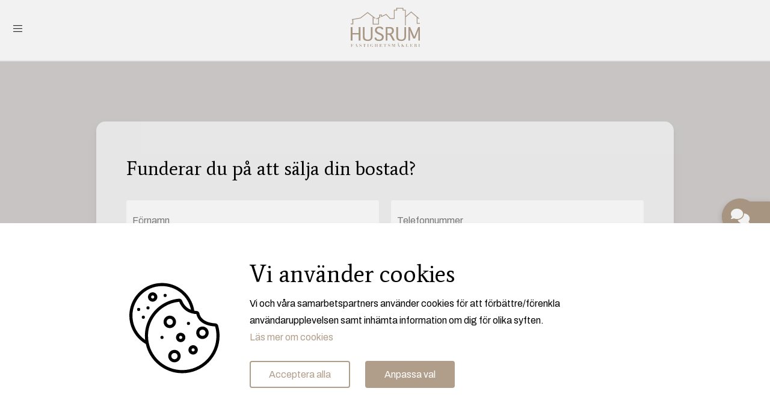

--- FILE ---
content_type: text/html; charset=utf-8
request_url: https://www.husrumfast.se/objekt/OBJ24668_2027622277
body_size: 16347
content:
<!DOCTYPE html>
<html lang="sv-SE">

<head>
    <meta charset="utf-8" />
    <title>Husrum Fastighetsmäkleri AB</title>    <link rel="canonical" href="https://www.husrumfast.se/objekt/OBJ24668_2027622277" />
    <meta name="viewport" content="width=device-width, initial-scale=1" />
    <meta name="format-detection" content="telephone=no">
    <meta name="viewport" content="width=device-width, initial-scale=1.0, maximum-scale=1.0, user-scalable=no" />

    <!-- Google fonts -->
    <link rel="preconnect" href="https://fonts.googleapis.com">
    <link rel="preconnect" href="https://fonts.gstatic.com" crossorigin>
    <link href="https://fonts.googleapis.com/css2?family=Archivo:ital,wght@0,300;0,400;0,600;0,700;0,900;1,300;1,400;1,600&family=Average&display=swap" rel="stylesheet">

    <link rel="stylesheet" type="text/css" href="https://www.husrumfast.se/css/style.css?v=1769781147" />
    <link rel="stylesheet" type="text/css" href="https://www.husrumfast.se/css/pagebuilder.css?v=1769781147" />
    <link rel="stylesheet" type="text/css" href="https://www.husrumfast.se/css/splide.min.css?v=1769781147" />


    <!--Font Awesome-->
    <link rel="stylesheet" href="https://cdnjs.cloudflare.com/ajax/libs/font-awesome/6.7.0/css/all.min.css" integrity="sha512-9xKTRVabjVeZmc+GUW8GgSmcREDunMM+Dt/GrzchfN8tkwHizc5RP4Ok/MXFFy5rIjJjzhndFScTceq5e6GvVQ==" crossorigin="anonymous" referrerpolicy="no-referrer" />

    <!-- ICONS -->
    <link rel="stylesheet" href="https://maxst.icons8.com/vue-static/landings/line-awesome/line-awesome/1.3.0/css/line-awesome.min.css">

    <!-- Favicons -->
    <link rel="apple-touch-icon" sizes="180x180" href="https://www.husrumfast.se/images/favicons/apple-touch-icon.png">
    <link rel="icon" type="image/png" sizes="32x32" href="https://www.husrumfast.se/images/favicons/favicon-32x32.png">
    <link rel="icon" type="image/png" sizes="16x16" href="https://www.husrumfast.se/images/favicons/favicon-16x16.png">
    <link rel="mask-icon" href="https://www.husrumfast.se/images/favicons/safari-pinned-tab.svg" color="#333333">
    <meta name="msapplication-TileColor" content="#ffffff">
    <meta name="theme-color" content="#ffffff">

    <script>
        const ROOT = 'https://www.husrumfast.se/';
        const galleryROOT = 'https://www.husrumfast.se/gallery/';

        const runAnalytics = () => {
            console.log('Analytics allowed');
            // Insert Google Analytics code here...
        };
        const runFunctionalCookies = () => {
            console.log('Functional cookies allowed');

        };
            </script>

    <!-- Serviceform Embed -->
    <script>
        var tD = (new Date).toISOString().slice(0, 10);
        window.sf3pid = "QzygcJcVGTUImiwbozIi";
        var u = "https://dash.serviceform.com/embed/sf-pixel.js?" + tD,
            t = document.createElement("script");
        t.setAttribute("type", "text/javascript"), t.setAttribute("src", u), t.async = !0, (document.getElementsByTagName("head")[0] || document.documentElement).appendChild(t);
    </script> <!-- End Serviceform Embed -->
</head>

<body >

    <!-- Page wrapper -->
    <div id="content-wrapper">

        <!-- Sticky contact button -->
        <div class="box-button-chat"><a id="box-button-chat-link" href="#footer-contact-wrapper"><i class="fas fa-comments"></i></a></div>

        <!-- Start of header -->
        <header >
            <div class="header-holder">

                <!-- Header content -->
                <div class="header-content">
                    <div class="app-menu">
                        <i class="las la-bars open" id="open-menu-button"></i>

                    </div>

                    <a href="https://www.husrumfast.se/" id="logo-white"><img src="https://www.husrumfast.se/images/husrum-beige.svg" title="Husrum Fastighetsmäkleri AB" alt="Husrum Fastighetsmäkleri AB" /></a>

                    <div id="header-right"></div>
                </div>
                <!-- End of header content -->

                <!-- Main menu -->
                <nav>
                    <ul class="mainmenu">
                        <li> <i class="las la-times" id="close-menu-button"></i></li>
                        
				<li class="">
					<a href="https://www.husrumfast.se/">Start</a>																</li>
				<li class="">
					<a href="https://www.husrumfast.se/bostader/">Bostäder</a>																</li>
				<li class="">
					<a href="https://www.husrumfast.se/om-husrum-fastighetsmakleri/">Mäklare</a>																</li>
				<li class="">
					<a href="https://www.husrumfast.se/salja-bostad/">Sälja bostad</a>																</li>
				<li class="">
					<a href="https://www.husrumfast.se/spekulantregister/">Spekulantregister</a>																</li>
				<li class="">
					<a href="https://www.husrumfast.se/husrum-gillar/">Husrum gillar</a>																</li>
				<li class="">
					<a href="https://www.husrumfast.se/karriar/">Karriär</a>																</li>                    </ul>
                </nav>
                <!-- End of main menu -->

            </div>
        </header>
        <!-- End of header -->

        <main >
            
<section class="full">
	<div>
		            <!-- Footer contact section -->
            <div class="footer-contact-wrapper" id="footer-contact-wrapper">
                <div class="footer-form-inner">
                    <h2>Funderar du på att sälja din bostad?</h2>

                    <form id="footer-form" autocomplete="off">

                        <div class="input-wrapper-left">
                        <input type="text" name="name" id="footer-firstName" placeholder="Förnamn">
                        <input type="text" name="name" id="footer-surName" placeholder="Efternamn">
                            <input type="text" name="street" id="footer-street" placeholder="Gatuadress">
                            <input type="text" name="zip" id="footer-zip" placeholder="Postnummer">
                            <input type="text" name="city" id="footer-city" placeholder="Postort">
                        </div>

                        <div class="input-wrapper-right">
                            <input type="text" name="phone" id="footer-phone" placeholder="Telefonnummer">
                            <input type="text" name="email" id="footer-email" placeholder="E-postadress">
                            <textarea name="message" id="footer-message" placeholder="Meddelande"></textarea>
                        </div>

                        <div class="input-wrapper-bottom">

                            <label class="checkbox-container" for="footer-check" id="footer-checkbox">
                                <span class="confirm-check">
                                    <input type="checkbox" name="footer-check" id="footer-check">
                                    <span class="checkmark"></span>
                                </span>
                                <span class="confirm-terms-text">
                                    Jag godkänner att Husrum Fastighetsmäkleri sparar informationen som anges i detta formulär
                                    <br>
                                    Läs mer om vår <a href="https://www.husrumfast.se/integritetspolicy">integritetspolicy</a>
                                </span>
                            </label>

                            <!-- Form type -->
                            <input type="hidden" name="form-type" id="form-type" value="house">
                            <!-- Form type -->

                            <div class="footer-form-button-wrapper">
                                <input type="submit" value="Skicka" id="footer-form-button">
                            </div>

                        </div>

                    </form>

                </div>

            </div>
            <!-- End of footer contact section -->	</div>
</section>
                    </main>
    
    <!-- Footer -->
    <footer >

        

        <!-- Footer main content -->
        <div class="footer-main">

            <div class="footer-33-wrapper">
                <div class="footer-33" id="footer-33-1">
                    <ul class="footer-menu">
                        
				<li class="">
					<a href="https://www.husrumfast.se/">Start</a>																</li>
				<li class="">
					<a href="https://www.husrumfast.se/bostader/">Bostäder</a>																</li>
				<li class="">
					<a href="https://www.husrumfast.se/om-husrum-fastighetsmakleri/">Mäklare</a>																</li>
				<li class="">
					<a href="https://www.husrumfast.se/salja-bostad/">Sälja bostad</a>																</li>
				<li class="">
					<a href="https://www.husrumfast.se/spekulantregister/">Spekulantregister</a>																</li>
				<li class="">
					<a href="https://www.husrumfast.se/husrum-gillar/">Husrum gillar</a>																</li>
				<li class="">
					<a href="https://www.husrumfast.se/karriar/">Karriär</a>																</li>                    </ul>
                </div>

                <div class="footer-33" id="footer-33-2">
                    <a href="https://www.husrumfast.se/" id="footer-logo"><img src="https://www.husrumfast.se/images/husrum-beige.svg" title="Husrum Fastighetsmäkleri AB" alt="Husrum Fastighetsmäkleri AB" /></a>
                </div>

                <div class="footer-33" id="footer-33-3">
                    <div class="footer-social-wrapper">
                        <a class="footer-social" href="https://www.instagram.com/husrum_fastighetsmakleri/" target="_blank"><i class="lab la-instagram"></i></a>
                        <a class="footer-social" href="https://www.facebook.com/husrumfast.se/" target="_blank"><i class="lab la-facebook-square"></i></a>
                        <a class="footer-social" href="https://www.linkedin.com/company/husrum-fastighetsmäkleri/" target="_blank"><i class="lab la-linkedin"></i></a>
                        <a class="footer-social" href="mailto:kontakt@husrumfast.se"><i class="las la-envelope"></i></a>
                        <a class="footer-social" href="tel:0165440533"><i class="las la-phone"></i></a>
                    </div>
                    <div class="adress">
                        <p>Ruddammsgatan 15, 633 40 Eskilstuna</p>
                    </div>
                </div>

            </div>

            <div class="footer-top-copy">
                <p>&copy; Husrum Fastighetsmäkleri AB 2026</p>
            </div>
        </div>
        <!-- End of footer main content -->

        <div class="footer-copy">
            <p> Powered by <a href="https://www.purepublish.se/" target="_blank">purePUBLISH</a> | Hosted by <a href="https://www.webone.se/" target="_blank">WebOne AB</a></p>
        </div>

    </footer>
    <!-- End of footer -->


    

    <!-- footer modal -->
    <div class="footer-modal-layer" id="footer-modal-layer">
        <div class="footer-modal">
            <h2 id="footer-modal-headline"></h2>
            <p id="footer-modal-confirm-text"></p>
            <ul id="error-list"></ul>
            <a href="#" id="close-footer-modal" class="btn-beige">Okej</a>
            <!-- Loader -->
            <div class="sk-chase" id="modal-loader">
                <div class="sk-chase-dot"></div>
                <div class="sk-chase-dot"></div>
                <div class="sk-chase-dot"></div>
                <div class="sk-chase-dot"></div>
                <div class="sk-chase-dot"></div>
                <div class="sk-chase-dot"></div>
            </div>
            <!-- End of loader -->
        </div>
    </div>



    </div>
    <!-- End of page wrapper -->

    <script src="https://www.husrumfast.se/js/splide.min.js?v=1769781148"></script>
    <script src="https://www.husrumfast.se/js/script.js?v=1769781148"></script>

    <link rel="stylesheet" type="text/css" href="https://www.husrumfast.se/inc/cookie/cookie-style.css?1769781148">

<div id="cookie-sidebar">
	<div id="cookie-sidebar-content">
		<div id="cookie-sidebar-info">
			<h2>Vad är cookies?</h2>
			<p>Genom att klicka ”Acceptera alla” ger du ditt samtycke till samtliga syften. Du kan också välja ”Anpassa val” och uppge vilka syften du samtycker till och sedan ”Spara mina val”. Du kan när som helst ta tillbaka ditt samtycke genom att ta bort dessa cookies i din webbläsare. Klicka på länken för att läsa mer om hur vi använder cookies och andra tekniska lösningar och hur vi inhämtar och behandlar personuppgifter. <a href="https://www.husrumfast.se/cookies/">Läs mer om cookies</a></p><br><br>
			<a href="#" class="cookie-btn btn-beige accept-all-cookies-button">Acceptera alla</a>
		</div>
		<div id="cookie-sidebar-settings">
			<h2>Anpassa cookie-inställningar</h2>


			<div class="cookie-toggler">
				<div class="toggler-top">
					<div class="toggler-top-left"> <i class="las la-chevron-circle-down"></i>
						<p class="bold">Nödvändiga cookies</p>
					</div>
					<div class="toggler-top-right">
						<i class="las la-check" id="necessary-checkmark"></i>
					</div>
				</div>
				<div class="toggler-bottom">
					<div>
						<p>Nödvändiga cookies gör hemsidan användbar genom att aktivera grundläggande funktioner. Hemsidan kan inte fungera optimalt utan dessa.</p>
					</div>
				</div>
			</div>

			<div class="cookie-toggler">
				<div class="toggler-top">
					<div class="toggler-top-left"> <i class="las la-chevron-circle-down"></i>
						<p class="bold">Funktionella cookies</p>
					</div>
					<div class="toggler-top-right"><input type="checkbox" value="functional-cookies" id="functional-cookies" class="toggle-checkbox" >
						<div class="toggler-area">
							<div class="toggler-button"></div>
						</div>
					</div>
				</div>
				<div class="toggler-bottom">
					<div>
						<p>Funktionella cookies gör det möjligt att spara uppgifter som ändrar hemsidans utseende eller funktioner.</p>
					</div>
				</div>
			</div>

			<!-- <div class="cookie-toggler">
				<div class="toggler-top">
					<div class="toggler-top-left"> <i class="las la-chevron-circle-down"></i>
						<p class="bold">Analyscookies</p>
					</div>
					<div class="toggler-top-right"><input type="checkbox" value="analysis-cookies" id="analysis-cookies" class="toggle-checkbox" >
						<div class="toggler-area">
							<div class="toggler-button"></div>
						</div>
					</div>
				</div>
				<div class="toggler-bottom">
					<div>
						<p>
							Analyscookies hjälper oss att förstå hur besökare interagerar med hemsidan så att vi kan utveckla och förbättra funktioner.
						</p>
					</div>
				</div>
			</div>

			<div class="cookie-toggler">
				<div class="toggler-top">
					<div class="toggler-top-left"> <i class="las la-chevron-circle-down"></i>
						<p class="bold">Marknadsförings- &amp; Sociala mediacookies</p>
					</div>
					<div class="toggler-top-right"><input type="checkbox" value="marketing-cookies" id="marketing-cookies" class="toggle-checkbox" >
						<div class="toggler-area">
							<div class="toggler-button"></div>
						</div>
					</div>
				</div>
				<div class="toggler-bottom">
					<div>
						<p>
							Cookies för marknadsföring används för att spåra besökare gränsöverskridande på hemsidor. Avsikten är att kunna visa mer relevanta annonser för användaren.
						</p>
					</div>
				</div>
			</div> -->
		</div>

		<div id="cookie-sidebar-save-settings-wrapper">
			<a href="#" id="cookie-sidebar-save-settings" class="cookie-btn btn-beige">Spara mina val</a>
		</div>
	</div>
</div>

	<div id="cookie-banner-wrapper">
		<div id="cookie-banner">
			<div id="cookie-banner-content">
				<img src="https://www.husrumfast.se/inc/cookie/cookies.svg" alt="Cookies">
				<div id="cookie-banner-text">
					<h1>Vi använder cookies</h1>
					<p>Vi och våra samarbetspartners använder cookies för att förbättre/förenkla användarupplevelsen samt inhämta information om dig för olika syften. <a href="https://www.husrumfast.se/cookies/"> </br>L&auml;s mer om cookies</a></p>
					<div id="cookie-buttons-wrapper">
						<a href="#" class="cookie-btn btn-beige-trans accept-all-cookies-button">Acceptera alla</a>
						<a href="#" class="cookie-btn btn-beige adjust-cookies-settings">Anpassa val</a>
					</div>

				</div>
			</div>
		</div>
	</div>

<script src="https://www.husrumfast.se/inc/cookie/cookie.js?202601"></script>

</body>

</html>

--- FILE ---
content_type: text/css
request_url: https://www.husrumfast.se/css/style.css?v=1769781147
body_size: 8029
content:
/* GENERAL */

:root {
    --black: #000;
    --blackTrans: #272525e7;
    --darkGray: #272525;
    --placeholderColor: rgb(126, 126, 126);
    --darkGraySemiTrans: #211f1f91;
    --darkGrayLightTrans: #211f1f62;
    --mediumGray: rgb(211, 207, 207);
    --lightGray: #f3f3f3;
    --lighterGray: #fafafa;
    --white: #fff;
    --whiteTrans: rgba(255, 255, 255, 0.924);
    --whiteTranser: rgba(255, 255, 255, 0.824);
    --beige: #b09e8a;
    --beigeTrans: #b09e8adc;
}

* {
    padding: 0;
    margin: 0;
    box-sizing: border-box;
    font-family: "Archivo", sans-serif;
    scroll-behavior: smooth;
    word-break: break-word;
    -webkit-text-size-adjust: 100%;
    line-height: 175%;
}

body {
    background-color: var(--white);
    /* opacity: 0; */
    transition: all 0.3s ease-in;
}

body.loaded {
    opacity: 1;
}

body.menu-open {
    overflow: hidden;
}

a,
a:visited {
    text-decoration: none;
    color: var(--beige);
}

h1 {
    font-size: 40px;
    font-weight: normal;
    padding-bottom: 0;
    font-family: "Average", serif;
}

h2 {
    font-size: 32px;
    font-weight: normal;
    padding-bottom: 0;
    font-family: "Average", serif;
}

h3,
h4,
h5,
h6 {
    font-weight: normal;
    font-family: "Average", serif;
}

h1 span,
h2 span {
    font-size: inherit;
    font-family: inherit;
}

.section-text-wrapper h1,
.section-text-wrapper h2 {
    padding: 10px 0;
}

a,
p,
label,
li,
input,
textarea,
select,
option {
    font-size: 16px;
}

span {
    font-size: inherit;
}

img {
    max-width: 100%;
    height: auto;
}

hr {
    border: 1px solid var(--lightGray);
}

input,
select {
    appearance: none;
    -webkit-appearance: none;
}

input:focus,
input:active,
textarea:focus,
textarea:active,
select:focus,
select:active {
    outline: 0;
    border: none;
    border-bottom: 2px solid var(--beige) !important;
}

html,
body {
    width: 100%;
    height: 100%;
}

#content-wrapper {
    min-height: 100%;
    width: 100%;
    overflow-x: hidden;
    display: flex;
    flex-direction: column;
    align-items: stretch;
}

main {
    width: 100%;
    transition: all 0.4s ease;
    flex-grow: 1;
    width: 100%;
}

main.main-start {
    /* margin-top: -100px; */
    height: 100vh;
    min-height: auto;
    overflow-y: scroll;
    scroll-snap-type: y mandatory;
    position: relative;
}

main ::-webkit-scrollbar {
    width: 0;
    background: transparent;
}


/* SCROLL DOWN ARROW */

.arrow-down {
    position: absolute;
    bottom: 30px;
    left: calc(50% - 20px);
    animation: bounce 2.2s infinite ease-in forwards;
    z-index: 1;
    padding: 10px;
}

.arrow-down i {
    font-size: 40px;
    color: var(--white);
}


/* Bouncing arrow */

@keyframes bounce {
    0% {
        transform: translateY(0px);
    }
    20% {
        transform: translateY(20px);
    }
    30% {
        transform: translateY(15px);
    }
    40% {
        transform: translateY(20px);
    }
    60% {
        transform: translateY(15px);
    }
    70% {
        transform: translateY(10px);
    }
    80% {
        transform: translateY(5px);
    }
    90% {
        transform: translateY(5px);
    }
    100% {
        transform: translateY(0px);
    }
}

@-webkit-keyframes bounce {
    0% {
        transform: translateY(0px);
    }
    20% {
        transform: translateY(20px);
    }
    30% {
        transform: translateY(15px);
    }
    40% {
        transform: translateY(20px);
    }
    60% {
        transform: translateY(15px);
    }
    70% {
        transform: translateY(10px);
    }
    80% {
        transform: translateY(5px);
    }
    90% {
        transform: translateY(5px);
    }
    100% {
        transform: translateY(0px);
    }
}

.hide {
    display: none;
}

.fat {
    font-weight: bold;
    padding-bottom: 2.5px;
}

.bold {
    font-weight: bold;
}

.tiny {
    font-size: 4px;
    line-height: 100%;
}

.italic {
    font-style: italic;
}

.center {
    text-align: center;
}

.center-margin {
    margin: 0 auto;
}

.trans {
    color: transparent !important;
}

.flex-wrapper {
    display: flex;
    justify-content: space-around;
    flex-wrap: wrap;
}

input[type="submit"] {
    border: none;
    outline: none;
}

table,
tr,
th,
td {
    font-size: 14px;
    padding: 5px 5px 5px 0;
    min-width: 150px;
}

table {
    border-collapse: collapse;
    max-width: 100%;
    width: auto;
    overflow-x: auto;
}

tbody tr {
    border-top: 1px solid var(--mediumGray);
}

tbody tr td:first-of-type {
    min-width: 220px;
}

tbody td {
    vertical-align: top;
}

.toggle-box tbody tr {
    border: none;
}


/* END OF GENERAL */


/* CONTACT BUTTON */

.box-button-chat {
    position: fixed;
    right: 0;
    top: 50%;
    transform: translateY(-50%);
    z-index: 999;
}

.box-button-chat a {
    padding: 0 20px 0 0;
    text-decoration: none;
    width: unset;
    color: unset !important;
    border-radius: 50px 0 0 50px;
    font-weight: bold;
    cursor: pointer;
    background-color: var(--beige);
    margin: 0;
    display: flex;
    justify-content: flex-start;
    height: 50px;
    box-shadow: 0 2px 10px rgba(87, 87, 87, 0.31);
}

.box-button-chat a i {
    color: var(--white) !important;
    background-color: var(--beige) !important;
    border-radius: 50%;
    display: flex;
    justify-content: center;
    align-items: center;
    height: 60px;
    width: 60px;
    font-size: 25px;
    position: relative;
    top: -5px;
}


/* ################### START OF HEADER/MENU ################## */

header {
    background-color: var(--white);
    z-index: 2;
    width: 100%;
    /* transition: all .4s ease; */
    visibility: visible;
    border-bottom: 2px solid var(--lightGray);
}

header.header-start {
    background-color: transparent;
    border: none;
    position: fixed;
    transition: all 0.4s ease;
    z-index: 2;
}

header.sticky {
    background-color: var(--whiteTrans);
    position: fixed;
    border: none;
    box-shadow: 0 7px 14px rgba(171, 171, 171, 0.15), 0 5px 5px rgba(171, 171, 171, 0.15);
}

header.sticky-start {
    background-color: var(--whiteTrans);
    border: none;
    box-shadow: 0 7px 14px rgba(171, 171, 171, 0.15), 0 5px 5px rgba(171, 171, 171, 0.15);
}

header.fade-out {
    visibility: hidden;
}

body.menu-open main,
body.menu-open footer {
    margin-left: 300px;
    position: relative;
    overflow: hidden;
}

body.body-start main {
    position: relative;
    overflow-y: scroll;
}

body.body-start.menu-open footer {
    position: static;
    overflow: visible;
    margin-left: 0;
}

body.menu-open main::after,
body.menu-open footer::after {
    position: absolute;
    top: 0;
    left: 0;
    width: 100%;
    height: 100%;
    background: rgba(0, 0, 0, 0.7);
    content: "";
    overflow: hidden;
    z-index: 2;
}

.header-content {
    width: 100%;
    display: flex;
    justify-content: space-between;
    align-items: center;
    height: 100%;
}

nav ::-webkit-scrollbar,
.mainmenu ::-webkit-scrollbar {
    width: 0;
    background: transparent;
}

nav.open {
    z-index: 998;
}

header.sticky img,
header.sticky-start img {
    width: 75px !important;
    position: relative;
    left: 0;
    top: -250px;
    -moz-animation: slideFromTop 0.4s ease-in forwards;
    -webkit-animation: slideFromTop 0.4s ease-in forwards;
    -o-animation: slideFromTop 0.4s ease-in forwards;
    animation: slideFromTop 0.4s ease-in forwards;
    -moz-animation-delay: 0.2s;
    -webkit-animation-delay: 0.2s;
    -o-animation-delay: 0.2s;
    animation-delay: 0.2s;
}

header img {
    width: 115px;
}

header.header-start img {
    width: 135px;
}

header.sticky-start img {
    width: 115px;
}

@keyframes slideFromTop {
    from {
        top: -250px;
    }
    to {
        top: 0;
    }
}

header.sticky .header-holder {
    height: 0;
    -moz-animation: slideDown 0.4s ease-in forwards;
    -webkit-animation: slideDown 0.4s ease-in forwards;
    -o-animation: slideDown 0.4s ease-in forwards;
    animation: slideDown 0.4s ease-in forwards;
    -moz-animation-delay: 0.2s;
    -webkit-animation-delay: 0.2s;
    -o-animation-delay: 0.2s;
    animation-delay: 0.2s;
}

header.sticky-start .header-holder {
    height: 0;
    -moz-animation: slideDown 0.4s ease-in forwards;
    -webkit-animation: slideDown 0.4s ease-in forwards;
    -o-animation: slideDown 0.4s ease-in forwards;
    animation: slideDown 0.4s ease-in forwards;
    -moz-animation-delay: 0.2s;
    -webkit-animation-delay: 0.2s;
    -o-animation-delay: 0.2s;
    animation-delay: 0.2s;
}

@keyframes slideDown {
    from {
        height: 0;
    }
    to {
        height: 80px;
    }
}

header.sticky .mainmenu li>ul {
    top: 0;
}

.header-holder {
    height: 100px;
    padding: 0;
}

header.sticky header-holder {
    height: 70px;
}

.menu-open {
    overflow: hidden;
}

.app-menu {
    display: block;
    padding: 20px;
    background-color: transparent;
    cursor: pointer;
}

.app-menu i {
    color: var(--darkGray);
    font-size: 20px;
    transition: all 0.4s ease;
}

.app-menu.open i {
    color: var(--darkGray) !important;
}

header.header-start .app-menu i {
    color: var(--white);
}

header.sticky-start .app-menu i {
    color: var(--darkGray);
}

header.sticky .app-menu {
    position: relative;
    left: 0;
    top: -250px;
    -moz-animation: slideFromTop 0.2s ease-in forwards;
    -webkit-animation: slideFromTop 0.2s ease-in forwards;
    -o-animation: slideFromTop 0.2s ease-in forwards;
    animation: slideFromTop 0.2s ease-in forwards;
    -moz-animation-delay: 0.2s;
    -webkit-animation-delay: 0.2s;
    -o-animation-delay: 0.2s;
    animation-delay: 0.2s;
}

header.sticky .app-menu i {
    color: var(--darkGray);
}

#header-right {
    width: 60px;
}

.mainmenu {
    display: block;
    position: fixed;
    top: 0;
    left: -100%;
    width: 300px;
    max-width: 300px;
    height: 100%;
    background-color: var(--white);
    z-index: 998;
    overflow-x: visible;
    overflow-y: scroll;
    padding-bottom: 200px;
    transition: all 0.4s ease;
    box-shadow: 0 7px 14px rgba(171, 171, 171, 0.15), 0 5px 5px rgba(171, 171, 171, 0.15);
    list-style-type: none;
    scrollbar-width: none;
    /* Firefox */
}

.mainmenu.open {
    left: 0;
}

.mainmenu a {
    color: var(--darkGray);
    position: relative;
    padding: 20px 0 20px 20px;
    display: block;
    font-size: 14px;
}

.mainmenu ul {
    list-style-type: none;
}

.mainmenu>li:first-of-type {
    /* background-color: var(--darkGray); */
    display: flex;
    justify-content: flex-end;
    align-items: center;
    padding: 0;
}

#close-menu-button {
    padding: 30px 20px;
    cursor: pointer;
    color: var(--beige);
    font-size: 20px;
}

.mainmenu li {
    position: relative;
    width: 100%;
    margin: 0;
}

.mainmenu>li {
    margin: 20px 0 !important;
    margin: 0 !important;
    padding-left: 20px;
    border-bottom: 1px solid var(--lightGray);
}

.mainmenu li>ul {
    background-color: var(--white);
    display: none;
    position: relative;
    top: 10px;
    box-shadow: none;
    border: none;
    background-image: none;
}

.mainmenu>li>ul>li {
    margin-left: 20px;
}

.mainmenu li>ul li a {
    text-align: left;
}

.mainmenu>li>ul>li a {
    font-weight: normal !important;
    padding: 10px 10px;
}

.mainmenu li>ul>li>ul {
    background-color: var(--white);
    display: none;
    top: 10px;
    right: 0;
}

.mainmenu>li>ul>li>ul>li a {
    font-weight: normal;
    margin-bottom: 10px;
    margin-top: -10px;
    margin-left: 5px;
}

.mainmenu li a.active:after {
    display: none;
}

.mainmenu a.showsub {
    position: absolute;
    top: 25px;
    right: 20px;
    display: inline;
    padding: 0;
}

.showsub:hover {
    text-decoration: none;
}

.mainmenu>li>ul>li>a.showsub {
    right: 10px;
    top: 4px;
}

.mainmenu a.showsub i {
    color: var(--beige);
    font-size: 16px;
}

.mainmenu a.showsub i.hide {
    display: none;
}


/* ################### END OF HEADER/MENU ################## */


/* FOOTER */

footer {
    transition: all 0.4s ease;
    min-height: auto;
    width: 100%;
    display: flex;
    flex-flow: wrap column;
    justify-content: flex-end;
}

footer.footer-start {
    /* height:100vh; */
    scroll-snap-align: start;
}

.footer-contact-wrapper {
    background-color: var(--mediumGray);
    width: 100%;
    padding: 100px 50px;
}

.footer-form-inner {
    background-color: var(--lightGray);
    max-width: 960px;
    padding: 50px;
    margin: 0 auto;
    box-shadow: 0 7px 14px rgba(171, 171, 171, 0.15), 0 5px 5px rgba(171, 171, 171, 0.15);
    border-radius: 15px;
}

.footer-form-inner h2 {
    padding-bottom: 15px;
    width: 100%;
}

#footer-form {
    display: flex;
    flex-wrap: wrap;
    width: 100%;
}

.input-wrapper-top-left,
.input-wrapper-bottom-right,
.input-wrapper-bottom-left,
.input-wrapper-top-right {
    width: 50%;
}

.input-wrapper-left,
.input-wrapper-right {
    width: 50%;
    display: flex;
    flex-wrap: wrap;
    flex-direction: column;
}

.input-wrapper-bottom {
    width: 100%;
    display: flex;
    justify-content: space-between;
    align-items: center;
}

input,
textarea,
select {
    background-color: var(--white);
    border: none;
    padding: 20px 10px;
    border-radius: 2.5px;
    color: var(--darkGray);
    margin: 10px 0;
}

select {
    color: var(--placeholderColor);
}

textarea {
    resize: vertical;
}

input[type="submit"] {
    padding: 10px 30px;
    border-radius: 7.5px;
    background-color: var(--beige);
    color: var(--white);
    font-weight: 600;
    width: fit-content !important;
    display: table;
    cursor: pointer;
    transition: all 0.4s ease;
}

input[type="submit"]:hover {
    background-color: var(--darkGray);
}

input.btn-dark {
    background-color: var(--darkGray);
}

input.btn-dark:hover {
    background-color: var(--beige);
}

::-webkit-input-placeholder {
    color: var(--placeholderColor);
}

:-moz-placeholder {
    color: var(--placeholderColor);
    opacity: 1;
}

::-moz-placeholder {
    color: var(--placeholderColor);
    opacity: 1;
}

:-ms-input-placeholder {
    color: var(--placeholderColor);
}

::-ms-input-placeholder {
    color: var(--placeholderColor);
}

::placeholder {
    color: var(--placeholderColor);
}


/* CHECKBOXES */

.checkbox-container {
    display: block;
    position: relative;
    padding-left: 50px;
    margin-bottom: 12px;
    cursor: pointer;
    font-size: 14px;
    -webkit-user-select: none;
    -moz-user-select: none;
    -ms-user-select: none;
    user-select: none;
}

.checkbox-container input {
    position: absolute;
    opacity: 0;
    cursor: pointer;
    height: 0;
    width: 0;
}

.checkbox-container .checkmark {
    position: absolute;
    top: 0;
    left: 0;
    height: 30px;
    width: 30px;
    background-color: var(--white);
    border-radius: 5px;
}

.checkbox-container:hover input~.checkmark {
    background-color: var(--white);
}

.checkbox-container input:checked~.checkmark {
    background-color: var(--beige);
}

.checkbox-container .checkmark:after {
    content: "";
    position: absolute;
    display: none;
}

.checkbox-container input:checked~.checkmark:after {
    display: block;
}

.checkbox-container .checkmark:after {
    top: 5.4px;
    left: 11.4px;
    width: 5.4px;
    height: 12.6px;
    border: solid var(--white);
    border-width: 0 4px 4px 0;
    -webkit-transform: rotate(45deg);
    -ms-transform: rotate(45deg);
    transform: rotate(45deg);
}

#footer-form .input-wrapper-top-left textarea,
#footer-form .input-wrapper-top-left input,
#footer-form .input-wrapper-top-left select,
#footer-form .input-wrapper-bottom-left textarea,
#footer-form .input-wrapper-bottom-left input,
#footer-form .input-wrapper-bottom-left select,
#footer-form .input-wrapper-left textarea,
#footer-form .input-wrapper-left input,
#footer-form .input-wrapper-left select {
    width: 100%;
    width: calc(100% - 10px);
    margin-right: 10px;
}

#footer-form .input-wrapper-top-right textarea,
#footer-form .input-wrapper-top-right input,
#footer-form .input-wrapper-top-right select,
#footer-form .input-wrapper-bottom-right textarea,
#footer-form .input-wrapper-bottom-right input,
#footer-form .input-wrapper-bottom-right select,
#footer-form .input-wrapper-right textarea,
#footer-form .input-wrapper-right input,
#footer-form .input-wrapper-right select {
    width: 100%;
    width: calc(100% - 10px);
    margin-left: 10px;
}

#footer-form .input-wrapper-top .input-wrapper-inside-top,
#footer-form .input-wrapper-top .input-wrapper-inside-bottom {
    display: flex;
    width: 100%;
    flex-wrap: wrap;
}

#footer-form textarea {
    min-height: 244px;
}

#footer-form input[type="submit"] {
    margin-right: 0;
    margin-left: 20px;
}


/* FOOTER MODAL */

.footer-modal-layer {
    display: none;
    position: fixed;
    top: 0;
    left: 0;
    width: 100%;
    height: 100%;
    background-color: rgba(0, 0, 0, 0.747);
    z-index: 999;
    overflow-x: hidden;
}

.footer-modal::-webkit-scrollbar {
    width: 0;
    background: transparent;
}

.footer-modal-layer.open {
    display: block;
}

.footer-modal::-webkit-scrollbar {
    display: none;
}

.footer-modal {
    max-width: 80%;
    min-width: 250px;
    position: absolute;
    top: 50%;
    left: 50%;
    transform: translate(-50%, -50%);
    padding: 5rem;
    border-radius: 0.5rem;
    background-color: var(--white);
    box-shadow: 0 7px 14px rgba(48, 48, 48, 0.1), 0 5px 5px rgba(90, 90, 90, 0.1);
    max-height: 90%;
    overflow: scroll;
    -ms-overflow-style: none;
    scrollbar-width: none;
}

#error-list {
    margin-left: 25px;
    margin-top: 15px;
}

#error-list li {
    margin-bottom: 5px;
}

#footer-headline {
    margin-bottom: 10px;
}

#footer-list {
    padding-left: 25px;
}

#close-footer-modal {
    margin-top: 20px;
}


/* END OF ERROR MODAL */

.footer-main {
    background-color: var(--white);
    width: 100%;
    padding: 100px 50px;
}

.footer-33-wrapper {
    width: 100%;
    display: flex;
    flex-wrap: wrap;
    justify-content: space-between;
    align-items: center;
    max-width: 1200px;
    margin: 0 auto;
}

.footer-33-wrapper .footer-33 {
    width: 31.33%;
    margin: 1%;
    padding: 25px;
    color: var(--beige);
    transition: all 0.4s ease;
    -webkit-transition: all 0.4s ease;
    -moz-transition: all 0.4s ease;
    -ms-transition: all 0.4s ease;
    -o-transition: all 0.4s ease;
}

.footer-33-wrapper .footer-33 a {
    transition: all 0.4s ease;
    -webkit-transition: all 0.4s ease;
    -moz-transition: all 0.4s ease;
    -ms-transition: all 0.4s ease;
    -o-transition: all 0.4s ease;
}

.footer-main .footer-33 a:hover {
    transform: scale(1.05);
    -webkit-transform: scale(1.05);
    -moz-transform: scale(1.05);
    -ms-transform: scale(1.05);
    -o-transform: scale(1.05);
    color: var(--beige);
}

#footer-33-2 {
    display: flex;
    justify-content: center;
}

#footer-33-3 {
    display: flex;
    justify-content: flex-end;
    flex-direction: column;
}

#footer-logo img {
    width: 250px;
}

.footer-main .footer-33 a.footer-social:hover {
    color: var(--beige);
    transform: scale(1);
    -webkit-transform: scale(1);
    -moz-transform: scale(1);
    -ms-transform: scale(1);
    -o-transform: scale(1);
}

.footer-main p,
.footer-main a {
    color: var(--darkGray);
    display: block;
}

.footer-social-wrapper {
    display: flex;
    align-items: center;
}

.footer-social-wrapper a {
    color: var(--darkGray);
    padding: 5px;
}

ul.footer-menu,
ul.footer-menu li {
    list-style-type: none;
}

ul.footer-menu li ul {
    padding-left: 5px;
}

ul.footer-menu li ul li {
    display: flex;
    display: none;
}

ul.footer-menu li ul li::before {
    content: "-";
    padding-right: 10px;
    color: var(--darkGray);
}

ul.footer-menu .sub ul ul {
    display: none;
}

ul.footer-menu .showsub {
    display: none;
}

.footer-social-wrapper {
    display: flex;
    justify-content: center;
}

#footer-33-3 .adress {
    display: flex;
    justify-content: center;
}

.footer-social {
    padding: 10px 0;
}

.footer-social i {
    font-size: 30px;
}

.footer-top-copy {
    text-align: center;
    padding: 20px 20px 0 20px;
}

.footer-top-copy p {
    font-weight: 500;
    font-size: 14px;
    color: var(--white);
}

.footer-copy {
    width: 100%;
    margin: 0 auto;
    text-align: center;
    padding: 10px 25px;
    background-color: var(--darkGray);
}

.footer-copy p,
.footer-copy a {
    color: var(--white);
    font-size: 12px;
}


/* END OF FOOTER */


/* LOADER */

.loader {
    align-items: center;
    justify-content: center;
    display: none;
    padding-top: 25px;
}

.circle {
    background-color: var(--beige);
    border-radius: 50%;
    width: 12px;
    height: 12px;
    margin: 4px;
    animation: bounce 0.5s ease-in infinite;
}

.circle:nth-of-type(2) {
    animation-delay: 0.1s;
}

.circle:nth-of-type(3) {
    animation-delay: 0.2s;
}

@keyframes bounce {
    0% {
        transform: translateY(0);
    }
    50% {
        transform: translateY(-10px);
    }
}

.loader-wrapper {
    width: 100%;
    display: none;
}

#message-confirm {
    display: flex;
}

.spinner {
    margin: 100px auto;
    width: 50px;
    height: 40px;
    text-align: center;
    font-size: 10px;
}

.spinner>div {
    background-color: var(--beige);
    height: 100%;
    width: 6px;
    display: inline-block;
    -webkit-animation: sk-stretchdelay 1.2s infinite ease-in-out;
    animation: sk-stretchdelay 1.2s infinite ease-in-out;
}

.spinner .rect2 {
    -webkit-animation-delay: -1.1s;
    animation-delay: -1.1s;
}

.spinner .rect3 {
    -webkit-animation-delay: -1s;
    animation-delay: -1s;
}

.spinner .rect4 {
    -webkit-animation-delay: -0.9s;
    animation-delay: -0.9s;
}

.spinner .rect5 {
    -webkit-animation-delay: -0.8s;
    animation-delay: -0.8s;
}

@-webkit-keyframes sk-stretchdelay {
    0%,
    40%,
    100% {
        -webkit-transform: scaleY(0.4);
    }
    20% {
        -webkit-transform: scaleY(1);
    }
}

@keyframes sk-stretchdelay {
    0%,
    40%,
    100% {
        transform: scaleY(0.4);
        -webkit-transform: scaleY(0.4);
    }
    20% {
        transform: scaleY(1);
        -webkit-transform: scaleY(1);
    }
}


/* END OF LOADER */


/* MODAL LOADER */

#modal-loader {
    display: none;
}

#modal-loader.open {
    display: block;
}

.sk-chase {
    width: 40px;
    height: 40px;
    position: relative;
    animation: sk-chase 2.5s infinite linear both;
    margin: 20px auto;
}

.sk-chase-dot {
    width: 100%;
    height: 100%;
    position: absolute;
    left: 0;
    top: 0;
    animation: sk-chase-dot 2s infinite ease-in-out both;
}

.sk-chase-dot:before {
    content: "";
    display: block;
    width: 25%;
    height: 25%;
    background-color: var(--darkGray);
    border-radius: 100%;
    animation: sk-chase-dot-before 2s infinite ease-in-out both;
}

.sk-chase-dot:nth-child(1) {
    animation-delay: -1.1s;
}

.sk-chase-dot:nth-child(2) {
    animation-delay: -1s;
}

.sk-chase-dot:nth-child(3) {
    animation-delay: -0.9s;
}

.sk-chase-dot:nth-child(4) {
    animation-delay: -0.8s;
}

.sk-chase-dot:nth-child(5) {
    animation-delay: -0.7s;
}

.sk-chase-dot:nth-child(6) {
    animation-delay: -0.6s;
}

.sk-chase-dot:nth-child(1):before {
    animation-delay: -1.1s;
}

.sk-chase-dot:nth-child(2):before {
    animation-delay: -1s;
}

.sk-chase-dot:nth-child(3):before {
    animation-delay: -0.9s;
}

.sk-chase-dot:nth-child(4):before {
    animation-delay: -0.8s;
}

.sk-chase-dot:nth-child(5):before {
    animation-delay: -0.7s;
}

.sk-chase-dot:nth-child(6):before {
    animation-delay: -0.6s;
}

@keyframes sk-chase {
    100% {
        transform: rotate(360deg);
    }
}

@keyframes sk-chase-dot {
    80%,
    100% {
        transform: rotate(360deg);
    }
}

@keyframes sk-chase-dot-before {
    50% {
        transform: scale(0.4);
    }
    100%,
    0% {
        transform: scale(1);
    }
}


/* END OF MODAL LOADER */


/* NEWS */

.big-news,
.big-news:visited {
    color: var(--darkGray);
    /* margin: 0 !important; */
    transition: all 0.5s ease;
    -webkit-transition: all 0.5s ease;
    -moz-transition: all 0.5s ease;
    -o-transition: all 0.5s ease;
    -ms-transition: all 0.5s ease;
    background-color: var(--lightGray);
}

.box-100-news {
    width: 100%;
    width: calc(100% - 40px);
    margin: 20px;
    display: flex;
}

.box-100-news .box-date {
    background-color: var(--mediumGray);
    width: 20%;
    display: flex;
    justify-content: center;
    align-items: center;
    flex-wrap: wrap;
    flex-flow: column;
}

.box-date-text-date {
    color: var(--white);
    font-weight: bold;
    font-size: 16px;
}

.box-date-text-year {
    color: var(--white);
    font-weight: bold;
    font-size: 14px;
}

.box-100-news .box-content {
    width: 80%;
}

.shadow {
    box-shadow: 0 7px 14px rgba(171, 171, 171, 0.05), 0 5px 5px rgba(171, 171, 171, 0.05);
}

.big-news .box-content {
    transition: all 0.5s ease;
    -webkit-transition: all 0.5s ease;
    -moz-transition: all 0.5s ease;
    -o-transition: all 0.5s ease;
    -ms-transition: all 0.5s ease;
    width: 65%;
    padding: 25px;
}

.big-news .box-image-container {
    width: 35%;
}

.news-link {
    color: var(--beige);
    font-weight: bold;
}

.single-news-header {
    background-position: center;
    background-repeat: no-repeat;
    background-size: cover;
    min-height: 600px;
}

.single-news {
    max-width: 960px;
    width: 100%;
    margin: 0 auto;
    background-color: var(--white);
    margin: 50px auto;
    padding: 25px 50px;
}

.single-news h1 {
    position: relative;
    padding-bottom: 10px;
}

.single-news img {
    margin: 15px 0;
}

#news-wrapper {
    width: 100%;
    padding-top: 50px;
}

#latest-news-wrapper {
    padding: 20px 0;
    width: 100%;
}

.latest-news-headline {
    text-align: center;
}

.latest-news-content {
    width: 100%;
    display: flex;
    flex-wrap: wrap;
}

#more-news-wrapper {
    width: 100%;
}

#more-news {
    margin: 50px auto;
    display: table;
}

.news-loader-wrapper {
    width: 100%;
    position: relative;
}

.news-loader {
    align-items: center;
    justify-content: center;
    display: none;
    padding-top: 25px;
}


/* END OF NEWS */


/* SLIDESHOWS */

.standard-slider {
    width: 100%;
}

.box-slider-image {
    background-position: center;
    background-size: cover;
    background-repeat: no-repeat;
    height: 75vh;
    min-height: 300px;
    width: 100%;
    position: relative;
}

.slider-text-holder {
    position: absolute;
    top: 50%;
    left: 50%;
    transform: translate(-50%, -50%);
    text-align: center;
    width: 100%;
}

.slider-text-holder h1 {
    color: var(--white);
    font-size: 44px;
    padding-bottom: 15px;
}

.slider-text-holder p {
    color: var(--white);
    font-size: 22px;
    line-height: 175%;
}

.slider-text {
    padding: 20px 50px;
}


/* END OF SLIDESHOWS */


/* GALLERY */

.gallery-modal-layer {
    transform: translateZ(0);
    transform: translateX(-200%);
    transition: transform 0.5s cubic-bezier(0.07, 0.23, 0.34, 1);
    position: fixed;
    overflow: visible;
    overflow-y: scroll;
    -ms-overflow-style: none;
    /* IE and Edge */
    scrollbar-width: none;
    /* Firefox */
    top: 0;
    right: 0;
    width: 100%;
    height: 100%;
    z-index: 999;
    background: rgba(0, 0, 0, 0.85);
    display: flex;
    justify-content: center;
    align-items: center;
}

.gallery-modal {
    background-color: var(--white);
    width: 80%;
    height: 80%;
    margin: auto;
    padding: 25px;
    position: relative;
    box-shadow: 0 7px 14px rgba(87, 87, 87, 0.12), 0 5px 5px rgba(88, 88, 88, 0.12);
}

.close-gallery-modal {
    position: absolute;
    top: -10px;
    right: -10px;
    cursor: pointer;
    padding: 15px;
    background-color: var(--beige);
}

.close-gallery-modal i {
    font-size: 25px;
    color: var(--white);
}

.gallery-modal-image {
    width: 100%;
    height: calc(100% - 100px);
    display: flex;
    justify-content: center;
    align-items: center;
}

.gallery-modal-image img {
    width: auto;
    height: auto;
    max-width: 100%;
    max-height: 100%;
}

.gallery-modal-inner {
    height: 100px;
    width: 100%;
    display: flex;
    justify-content: space-between;
    align-items: center;
    padding: 25px 0;
}

.gallery-modal-inner .prev,
.gallery-modal-inner .next {
    cursor: pointer;
}

.gallery-modal-inner .prev i,
.gallery-modal-inner .next i {
    color: var(--beige);
    font-size: 50px;
}

.gallery-modal-content {
    text-align: center;
    display: flex;
    justify-content: center;
    flex-wrap: wrap;
    flex-flow: column;
}

body.gallery-modal-open .gallery-modal-layer {
    transform: translateX(0);
    transform: translateY(0);
    position: fixed;
}

body.gallery-modal-open .gallery-modal {
    filter: drop-shadow(0 7px 14px rgba(87, 87, 87, 0.308));
}

.gallery-wrapper {
    padding: 50px 0;
    display: flex;
    flex-wrap: wrap;
}

.gallery-item {
    margin: 20px;
    width: 100%;
    width: calc(33.33% - 40px);
    cursor: pointer;
}

.gallery-item img {
    max-width: 100%;
}


/* END OF GALLERY */


/* OBJECTS */

.interest-modal-layer {
    display: none;
    position: fixed;
    top: 0;
    left: 0;
    width: 100%;
    height: 100%;
    background-color: rgba(0, 0, 0, 0.747);
    z-index: 999;
    overflow-x: hidden;
}

.interest-modal-layer.open {
    display: block;
}

.interest-modal::-webkit-scrollbar {
    width: 0;
    background: transparent;
}

.interest-modal {
    max-width: 80%;
    min-width: 250px;
    position: absolute;
    top: 50%;
    left: 50%;
    transform: translate(-50%, -50%);
    padding: 5rem;
    border-radius: 0.5rem;
    background-color: var(--white);
    box-shadow: 0 7px 14px rgba(48, 48, 48, 0.1), 0 5px 5px rgba(90, 90, 90, 0.1);
    max-height: 90%;
    overflow: scroll;
    -ms-overflow-style: none;
    /* IE and Edge */
    scrollbar-width: none;
    /* Firefox */
}

.interest-modal::-webkit-scrollbar {
    display: none;
}

#close-interest-modal {
    position: absolute;
    top: 0;
    right: 0;
    padding: 20px;
}

#close-interest-modal i {
    color: var(--darkGray);
    font-size: 20px;
}

#interest-modal-headline {
    color: var(--beige);
}

#interest-form input[type="text"],
#interest-form input[type="email"] {
    width: 100%;
    border-bottom: 1px solid var(--mediumGray);
}

#interest-form input[type="submit"] {
    margin-top: 30px;
}

#interest-error-list {
    margin-left: 25px;
    margin-top: 15px;
}

#interest-error-list li {
    margin-bottom: 5px;
}

#interest-error-list li:first-of-type {
    margin-top: 25px;
}

#interest-checkbox-wrapper {
    width: 100%;
    padding-top: 25px;
}

#interest-checkbox-wrapper .checkmark {
    background-color: var(--lightGray);
}

#interest-checkbox-wrapper .checkbox-container input:checked~.checkmark {
    background-color: var(--beige);
}


/* LOADER */

#interest-loader {
    display: none;
}

#interest-loader.open {
    display: block;
}


/* END OF LOADER */

section.object-top-image>div {
    position: relative;
}

section.object-top-image .box-100-object-wide {
    height: calc(100vh - 100px);
    min-height: 700px;
    position: relative;
}

section.object-top-image .box-100-object-wide::after {
    position: absolute;
    top: 0;
    left: 0;
    width: 100%;
    height: 100%;
    content: "";
    background: var(--darkGrayLightTrans);
}

.inspected-top-box {
    position: absolute;
    bottom: 0;
    right: 20px;
    padding: 20px;
    background-color: var(--beigeTrans);
    border-radius: 10px 10px 0 0;
    z-index: 1;
}

.inspected-top-box p {
    color: var(--white);
    font-size: 14px;
}

.insurance-top-box {
    position: absolute;
    bottom: 0;
    right: 136px;
    padding: 20px;
    background-color: var(--beigeTrans);
    border-radius: 10px 10px 0 0;
    z-index: 1;
}

.insurance-top-box p {
    color: var(--white);
    font-size: 14px;
}

.object-interest {
    position: absolute;
    bottom: 0;
    left: 20px;
    padding: 25px 40px;
    background-color: var(--whiteTranser);
    z-index: 1;
    border-radius: 10px 10px 0 0;
}

.cancelled-bid {
    text-decoration: line-through;
}

.bids-button i {
    margin-right: .5rem;
}

#viewings-title {
    width: 100%;
    margin-bottom: 10px;
}

.viewings-box {
    width: 100%;
}

.viewings-box {
    padding: 10px;
    margin-bottom: 20px;
    border-bottom: 1px solid var(--mediumGray);
    border-top: 1px solid var(--mediumGray);
}

.viewings-box h4 {
    display: flex;
    align-items: center;
    width: 100%;
}

.viewings-box h4 i {
    margin-right: 10px;
    font-size: 24px;
    color: inherit;
}

.viewing-time {
    display: flex;
    align-items: center;
    width: 100%;
}

.viewing-time i {
    margin-right: 10px;
    font-size: 20px;
    color: inherit;
}

.viewings-comment {
    font-style: italic;
    color: var(--darkGray);
}

.book-viewings-button {
    margin: 10px 0;
}

#top-image-headline {
    text-align: center !important;
    max-width: 80%;
}

.object-basic-information {
    margin: 25px 0;
}

.object-box {
    width: 100%;
    display: flex;
    /* align-items: center; */
}

.object-box .object-box-left {
    width: 50%;
    padding: 50px 25px;
}

.object-box-left p {
    margin-bottom: 5px;
}

.object-box .object-box-right {
    width: 50%;
    padding: 50px 25px;
}

.read-more-desc {
    display: block;
    margin-top: 10px;
    padding: 10px 10px 10px 0;
    font-weight: bold;
}

.show-all {
    opacity: 0;
    display: block;
    animation: fadeIn 0.5s ease forwards;
}

.desktop-hide {
    display: none;
}

.object-detailed-information {
    background-color: var(--lighterGray);
    padding: 50px 0;
}

.object-info-toggler-wrapper {
    width: 100%;
    margin-right: 20px;
    display: flex;
    justify-content: center;
    flex-wrap: wrap;
}

.object-info-toggler-wrapper a {
    padding: 10px;
    transition: all 0.3s ease;
    border-bottom: 1px solid transparent;
    display: inline-flex;
    align-items: center;
}

.object-info-toggler-wrapper a i {
    margin-right: 10px;
    font-size: 24px;
}

.object-info-toggler-wrapper a.active {
    border-bottom: 1px solid var(--beige);
    font-weight: 500;
}

.toggle-box {
    width: 100%;
    padding: 25px;
    display: none;
    opacity: 0;
}

.toggle-box .link {
    display: flex;
}

.show-toggle-box {
    display: block;
    animation: fadeIn 0.5s ease forwards;
}

.object-document,
.object-document:visited {
    padding: 10px 0;
    width: 100%;
    color: var(--darkGray);
    display: block;
}

.object-document i {
    margin-right: 10px;
    color: inherit;
    font-size: 20px;
}

.bids-modal-layer {
    display: none;
    position: fixed;
    top: 0;
    left: 0;
    width: 100%;
    height: 100%;
    background-color: rgba(0, 0, 0, 0.747);
    z-index: 999;
    overflow-x: hidden;
}

.bids-modal-layer.open {
    display: block;
}

.bids-modal {
    max-width: 80%;
    min-width: 250px;
    position: absolute;
    top: 50%;
    left: 50%;
    transform: translate(-50%, -50%);
    padding: 5rem;
    border-radius: 0.5rem;
    background-color: var(--white);
    box-shadow: 0 7px 14px rgba(48, 48, 48, 0.1), 0 5px 5px rgba(90, 90, 90, 0.1);
    max-height: 90%;
    overflow: scroll;
}

#close-bids-modal {
    position: absolute;
    top: 0;
    right: 0;
    padding: 20px;
}

#close-bids-modal i {
    color: var(--darkGray);
    font-size: 20px;
}

#bids-modal-headline {
    color: var(--beige);
}

section.section-bids {
    margin: 0;
    padding: 20px 50px;
    background-color: var(--beige);
}

section.section-bids .bids-wrapper {
    width: 100%;
    text-align: center;
}

section.section-bids .bids-text {
    color: var(--white);
    font-weight: bold;
}

section.wiewings-section {
    padding: 50px;
    background-color: var(--white);
    justify-content: flex-start;
}

.object-slider {
    position: relative;
}

.box-object-slider-image {
    height: 100%;
    background-size: cover;
    background-position: center;
    background-repeat: no-repeat;
}

.thumbnail-slider-wrapper {
    max-width: 1200px;
    margin: 25px auto;
}

.thumbnail-slider {
    position: relative;
}

.thumbnail-slider .splide__arrow--prev {
    left: -35px;
}

.thumbnail-slider .splide__arrow--next {
    right: -35px;
}

.box-thumbnail-slider-image {
    height: 100%;
    background-size: cover;
    background-position: center;
    background-repeat: no-repeat;
}

#alla-bilder-box {
    position: relative;
}

#alla-bilder {
    position: absolute;
    top: -200px;
}

.images-button-wrapper {
    margin: 50px;
    display: flex;
    justify-content: center;
    align-items: center;
}

#all-object-images {
    margin: 25px 0;
    display: none;
    position: relative;
    bottom: -300px;
    opacity: 0;
}

#all-object-images.show {
    display: block;
    animation: imgsSlideUp 0.7s ease forwards;
}

@keyframes imgsSlideUp {
    from {
        opacity: 0;
        bottom: -300px;
    }
    to {
        opacity: 1;
        bottom: 0;
    }
}

.big-object-image {
    width: 100%;
    height: auto;
    max-width: 100%;
    margin: 10px 0;
}

.broker-box {
    width: 100%;
    display: flex;
}

.broker-section {
    background-color: var(--lightGray);
    padding: 20px 0;
}

.broker-box .box-content {
    width: 50%;
    padding: 50px 25px;
    display: flex;
    justify-content: center;
    flex-flow: column wrap;
    background-color: #fff;
}

.broker-box .box-image-container {
    width: 50%;
    padding-top: 65%;
    background-position: center;
    background-repeat: no-repeat;
    background-size: cover;
}

.broker-box .broker-link {
    padding: 5px 0;
    display: flex;
    align-items: center;
}

.broker-box .broker-link i {
    font-size: 20px;
    margin-right: 10px;
}

.broker-headline {
    padding: 0 !important;
    margin: 0 !important;
}

.broker-title {
    margin-bottom: 20px;
    color: var(--placeholderColor);
    font-weight: bold;
}

.iframe-full {
    width: 100%;
    min-height: 400px;
    display: flex;
    filter: grayscale(100%);
    border: none;
}

@keyframes fadeIn {
    from {
        opacity: 0;
    }
    to {
        opacity: 1;
    }
}

.object-33-wrapper {
    margin: 25px 0;
    width: 100%;
    display: flex;
    justify-content: flex-start;
    flex-wrap: wrap;
}

.box-33-object {
    width: calc(33.33% - 30px);
    margin: 15px;
    background-size: cover;
    background-repeat: no-repeat;
    background-position: center;
    min-height: 250px;
    height: auto;
    display: flex;
    align-items: center;
    /* justify-content: center; */
    position: relative;
    border-radius: 5px;
    flex-wrap: wrap;
}

.box-33-object::after {
    position: absolute;
    top: 0;
    left: 0;
    width: 100%;
    height: 100%;
    content: "";
    background: var(--darkGraySemiTrans);
    transition: all 0.4s ease;
}

.box-33-object:hover::after {
    background: transparent;
}

.box-33-object .object-type {
    position: absolute;
    top: 0;
    right: 0;
    background-color: var(--darkGray);
    padding: 15px;
    z-index: 1;
    border-radius: 0 0 0 10px;
}

.box-33-object .object-type p {
    color: var(--white);
    opacity: 1;
    transition: all 0.4s ease;
    line-height: 100%;
}

.box-33-object p.object-size {
    padding-bottom: 5px;
    margin-bottom: 5px;
    border-bottom: 1px solid var(--white);
}

.box-33-object .box-content {
    z-index: 1;
    padding: 25px;
}

.box-33-object p {
    color: var(--white);
    width: 100%;
    opacity: 1;
    transition: all 0.4s ease;
}

.box-33-object .ongoing-bids {
    position: absolute;
    bottom: 10px;
    right: 0;
    padding: 10px 20px;
    background-color: var(--whiteTranser);
    z-index: 1;
    border-radius: 3px 0 0 3px;
}

.box-33-object .ongoing-bids p {
    font-size: 12px;
    color: var(--darkGray);
}

.box-33-object .ongoing-bids p i {
    margin-right: 5px;
}

.box-33-object:hover .box-content p {
    opacity: 0;
}

.object_loading {
    border: 16px solid var(--mediumGray);
    /* Light grey */
    border-top: 16px solid var(--beige);
    /* Blue */
    border-radius: 50%;
    width: 120px;
    height: 120px;
    animation: spin 2s linear infinite;
}

@keyframes spin {
    0% {
        transform: rotate(0deg);
    }
    100% {
        transform: rotate(360deg);
    }
}

.upcoming {
    max-width: 1100px;
    margin: 0 auto;
    padding: 100px 50px;
    scroll-snap-align: center;
    width: 100%;
}

.upcoming h2 {
    position: relative;
    margin: 20px;
}

.upcoming>h2::after {
    content: "";
    position: absolute;
    bottom: 0;
    left: 0;
    width: 100px;
    height: 2px;
    background: var(--beige);
}


/* END OF OBJECT */

@media all and (max-width: 1250px) {
    .slider-text {
        padding: 20px;
    }
    /* OBJECT */
    section.object-top-image .box-100-object-wide {
        min-height: 600px;
    }
    .object-interest {
        width: 100%;
        max-width: 500px;
        margin: 25px 0;
        position: static;
        bottom: unset;
        left: unset;
        padding: 25px 40px;
        background-color: var(--lightGray);
        z-index: unset;
        border-radius: 10px;
        text-align: center;
    }
    .viewings-box h4 {
        justify-content: center;
    }
    .viewing-time {
        justify-content: center;
    }
    .interest-button-wrapper {
        display: flex;
        justify-content: center;
    }
    .thumbnail-slider-wrapper {
        max-width: 900px;
    }
    /* END OF OBJECT */
}

@media all and (max-width: 960px) {
    h1,
    section.section-header>div .section-text-wrapper h1,
    section.section-header>div .section-text-wrapper h1>span {
        font-size: 28px;
    }
    h2 {
        font-size: 24px;
    }
    p,
    a,
    label {
        font-size: 15px;
    }
    header img {
        width: 100px;
        padding: 19px 0;
    }
    header.header-start img {
        width: 120px;
    }
    header.sticky-start img {
        width: 100px;
    }
    .big-news .box-content {
        width: 100%;
    }
    .big-news .box-image-container {
        width: 100%;
    }
    .single-news-header {
        min-height: 500px;
    }
    .footer-main .icons-wrapper i {
        font-size: 24px;
        padding: 12px;
    }
    .footer-top:after {
        background-color: transparent;
    }
    .gallery-item {
        margin: 20px;
        width: calc(50% - 40px);
    }
    #latest-news-wrapper {
        padding-bottom: 25px;
    }
    .single-news {
        padding: 25px 20px;
    }
    /* OBJECT */
    section.object-top-image .box-100-object-wide {
        min-height: 500px;
    }
    #top-image-headline {
        max-width: 100%;
    }
    .interest-modal {
        max-width: 80%;
        width: 80%;
        padding: 50px;
    }
    .thumbnail-slider-wrapper {
        max-width: 720px;
    }
    .box-33-object {
        width: calc(50% - 30px);
    }
    /* END OF OBJECT */
}

@media all and (max-width: 768px) {
    header.sticky #close-menu-button,
    header.sticky-start #close-menu-button {
        padding: 20px;
    }
    .header-holder {
        height: 80px;
    }
    header.sticky .header-holder {
        height: 0;
        -moz-animation: slideDownMobile 0.4s ease-in forwards;
        -webkit-animation: slideDownMobile 0.4s ease-in forwards;
        -o-animation: slideDownMobile 0.4s ease-in forwards;
        animation: slideDownMobile 0.4s ease-in forwards;
    }
    header.sticky-start .header-holder {
        height: 0;
        -moz-animation: slideDownMobile 0.4s ease-in forwards;
        -webkit-animation: slideDownMobile 0.4s ease-in forwards;
        -o-animation: slideDownMobile 0.4s ease-in forwards;
        animation: slideDownMobile 0.4s ease-in forwards;
    }
    @keyframes slideDownMobile {
        from {
            height: 0;
        }
        to {
            height: 65px;
        }
    }
    header.header-start img {
        width: 110px;
    }
    main.main-start {
        min-height: 100vh;
        height: auto;
        scroll-snap-type: unset;
    }
    .arrow-down {
        left: calc(50% - 15px);
    }
    .arrow-down i {
        font-size: 30px;
    }
    footer.footer-start {
        scroll-snap-align: unset;
    }
    /* CONTACT BUTTON */
    .box-button-chat a {
        padding: 0 10px 0 0;
        border-radius: 30px 0 0 30px;
        height: 30px;
        box-shadow: 0 1px 5px rgba(87, 87, 87, 0.31);
    }
    .box-button-chat a i {
        height: 40px;
        width: 40px;
        font-size: 16px;
    }
    .slider-text-holder h1 {
        font-size: 24px;
    }
    .slider-text-holder p {
        font-size: 16px;
        line-height: 150%;
    }
    .gallery-wrapper {
        columns: 2;
    }
    .footer-contact-wrapper {
        padding: 50px 20px;
    }
    .footer-form-inner {
        padding: 50px 20px;
        border-radius: 0;
    }
    .input-wrapper-left {
        width: 100%;
    }
    .input-wrapper-right {
        width: 100%;
    }
    #footer-form .input-wrapper-left textarea,
    #footer-form .input-wrapper-left input,
    #footer-form .input-wrapper-left select,
    #footer-form .input-wrapper-right textarea,
    #footer-form .input-wrapper-right input,
    #footer-form .input-wrapper-right select {
        width: 100%;
        margin-left: 0;
        margin-right: 0;
    }
    #footer-form .input-wrapper-right textarea {
        min-height: 146px;
    }
    .footer-main .footer-33 {
        width: 100%;
        margin: 0;
    }
    .footer-33-wrapper .footer-33:nth-child(2),
    .footer-33-wrapper .footer-33:nth-child(3) {
        text-align: left;
    }
    .single-news-header {
        min-height: 400px;
    }
    .gallery-item {
        margin: 20px;
        width: 100%;
        width: calc(100% - 40px);
    }
    .footer-main {
        padding: 75px 20px;
    }
    #footer-33-1 {
        text-align: center;
    }
    #footer-33-2 {
        border: none;
    }
    #footer-33-3 {
        justify-content: center;
        display: flex;
    }
    #footer-logo img {
        width: 150px;
    }
    #footer-33-3 .footer-social {
        display: flex;
        justify-content: center;
    }
    .footer-top-copy {
        padding: 0 20px;
    }
    .footer-top-copy p {
        font-size: 10px;
    }
    .box-100-news {
        flex-flow: column;
    }
    .box-100-news .box-date {
        width: 100%;
        padding: 25px 0;
    }
    .box-100-news .box-content {
        width: 100%;
    }
    .footer-modal {
        max-width: 100%;
        width: calc(100% - 40px);
        padding: 30px;
    }
    /* OBJECT */
    section.object-top-image .box-100-object-wide {
        height: calc(100vh - 80px);
        min-height: 400px;
    }
    .object-interest {
        width: 100%;
        max-width: 100%;
        margin: 0;
        border-radius: 0;
    }
    .object-box {
        flex-flow: row wrap;
    }
    .object-box .object-box-left {
        width: 100%;
        padding: 20px;
    }
    .object-box .object-box-right {
        width: 100%;
        padding: 20px;
    }
    .object-box .object-box-right h2.trans {
        display: none;
    }
    .mobile-hide {
        display: none !important;
    }
    .desktop-hide {
        display: block;
    }
    .object-info-link-mobile {
        width: 100%;
        display: flex;
        padding: 20px;
        align-items: center;
        justify-content: space-between;
        border-top: 1px solid var(--white);
    }
    .object-info-link-mobile i {
        font-size: 30px;
        margin-right: 10px;
        color: inherit;
    }
    .toggler-link-left {
        display: flex;
        align-items: center;
    }
    .toggler-link-right {
        font-size: 20px !important;
        transition: all 0.2s ease;
    }
    .toggler-link-right.open {
        transform: rotate(45deg);
    }
    .toggle-box {
        padding: 15px 20px 25px 20px;
        transition: all 0.4s ease;
    }
    .toggle-box,
    .show-toggle-box {
        display: none;
    }
    .toggle-box.open {
        display: block;
        animation: fadeIn 0.5s ease forwards;
    }
    .broker-box {
        flex-flow: column-reverse wrap;
        background-color: var(--white);
        padding-top: 30px;
    }
    .broker-box .box-content {
        width: 100%;
        padding: 30px 20px;
    }
    .broker-box .box-image-container {
        width: calc(100% - 20px);
        padding-top: 50%;
        background-size: contain;
        background-position: left;
        margin-left: 20px;
    }
    .thumbnail-slider-wrapper {
        max-width: 500px;
    }
    .inspected-top-box {
        padding: 15px;
        border-radius: 5px 5px 0 0;
        right: unset;
        left: 20px;
    }
    .inspected-top-box p {
        font-size: 13px;
    }
    .insurance-top-box {
        padding: 15px;
        border-radius: 5px 5px 0 0;
        right: unset;
        left: 121px;
        ;
    }
    .insurance-top-box p {
        font-size: 13px;
    }
    /* END OF OBJECT */
}

@media all and (max-width: 550px) {
    header.header-start img {
        width: 80px;
    }
    h1 {
        font-size: 26px;
    }
    h2 {
        font-size: 22px;
    }
    p,
    a,
    label,
    li,
    input,
    textarea,
    select,
    option {
        font-size: 14px;
    }
    header img {
        width: 80px;
        padding: 21px 0;
    }
    header.sticky-start img {
        width: 80px;
    }
    .gallery-wrapper {
        columns: 1;
    }
    .gallery-item {
        width: 100%;
        width: calc(100% - 40px);
        margin: 20px;
    }
    .single-news-header {
        min-height: 350px;
    }
    .input-wrapper-bottom {
        flex-wrap: wrap;
    }
    #footer-checkbox {
        width: 100%;
        margin: 20px 0;
    }
    #footer-form-button-wrapper {
        width: 100%;
    }
    #footer-form input[type="submit"] {
        margin-left: 0;
    }
    .footer-main {
        padding: 50px 0;
    }
    .footer-copy p,
    .footer-copy a {
        font-size: 8px;
    }
    .footer-main .icons-wrapper i {
        font-size: 20px;
        padding: 10px;
    }
    .footer-main .footer-33 {
        width: 100%;
        margin: 0;
        padding: 20px;
    }
    .gallery-modal-inner {
        padding: 10px;
    }
    .gallery-modal-inner .next i,
    .gallery-modal-inner .prev i {
        font-size: 20px;
    }
    .gallery-modal {
        padding: 25px;
    }
    .close-gallery-modal {
        padding: 10px;
    }
    .close-gallery-modal i {
        font-size: 20px;
    }
    /* OBJECT */
    section.object-top-image .box-100-object-wide {
        min-height: 350px;
    }
    .interest-modal {
        max-width: 90%;
        width: 90%;
        padding: 50px 25px;
    }
    .thumbnail-slider-wrapper {
        max-width: 400px;
    }
    .box-33-object {
        width: calc(100% - 30px);
    }
    /* END OF OBJECT */
}

@media all and (max-width: 450px) {
    .thumbnail-slider-wrapper {
        max-width: 290px;
    }
}

--- FILE ---
content_type: text/css
request_url: https://www.husrumfast.se/css/pagebuilder.css?v=1769781147
body_size: 3029
content:
/* ############################################################### */

:root {
    --black: #000;
    --blackTrans: #272525e7;
    --darkGray: #272525;
    --darkGraySemiTrans: #211f1f91;
    --darkGrayLightTrans: #211f1f62;
    --mediumGray: rgb(211, 207, 207);
    --lightGray: #f3f3f3;
    --lighterGray: #fafafa;
    --white: #fff;
    --whiteTrans: rgba(255, 255, 255, 0.924);
    --whiteTranser: rgba(255, 255, 255, 0.824);
    --beige: #b09e8a;
    --beigeTrans: #b09e8adc;
}


/*  ##################### SECTIONS 546 ##################### */


/* SCROLL SECTIONS */

main.main-start section.section-parallax,
main.main-start section.section-parallax-layer,
main.main-start section.standard,
main.main-start section.full {
    height: 100vh;
    min-height: auto;
    scroll-snap-align: start;
}


/* SECTION PARALLAX */

section.section-parallax,
section.section-parallax-layer {
    display: flex;
    align-items: center;
    justify-content: center;
    min-height: auto;
    width: 100%;
    background-attachment: fixed !important;
}

section.section-parallax,
section.section-parallax-layer {
    min-height: 100vh;
    height: auto;
}


/* section:first-of-type.section-parallax,
section:first-of-type.section-parallax-layer  {
  height: calc(100vh - 110px);
} */

section.section-parallax-layer {
    position: relative;
}

section.section-parallax-layer::after {
    position: absolute;
    content: "";
    top: 0;
    left: 0;
    width: 100%;
    height: 100%;
    background: rgba(0, 0, 0, 0.5);
}

section.section-parallax-layer .box {
    z-index: 1;
}

section.section-parallax>div,
section.section-parallax-layer>div {
    max-width: 1100px;
    width: 100%;
    margin: 0 auto;
    padding: 0;
    display: flex;
    justify-content: space-around;
    flex-wrap: wrap;
}


/* END OF SECTION PARALLAX */


/* SECTION STANDARD */

section.standard {
    width: 100%;
    background-attachment: fixed !important;
    display: flex;
    align-items: center;
    justify-content: center;
}

section.standard>div {
    max-width: 1100px;
    width: 100%;
    margin: 0 auto;
    padding: 0 50px;
    display: flex;
    justify-content: space-around;
    flex-wrap: wrap;
}


/* END OF SECTION STANDARD */


/* SECTION FULL */

section.full,
section.objects-start {
    width: 100%;
    background-attachment: fixed !important;
    margin: 0 auto;
    display: flex;
    align-items: center;
    justify-content: center;
}

section.full>div,
section.objects-start>div {
    width: 100%;
    display: flex;
    justify-content: space-around;
    justify-content: center;
    flex-wrap: wrap;
    margin: 0 auto;
}

section.full>div .section-text-wrapper {
    max-width: 1100px;
    padding: 25px 50px;
}


/* END OF SECTION FULL */


/* SECTION TEXT */

section.section-text {
    display: block;
    width: 100%;
    /* margin: 25px auto; */
    padding: 0;
    display: flex;
    align-items: center;
    justify-content: center;
}

section.section-text>div {
    display: block;
    max-width: 1100px;
    padding: 25px 50px;
}

section.section-text>div .section-text-wrapper {
    display: block;
    width: calc(100% - 40px);
    margin: 20px;
    padding: 0;
}


/* END OF SECTION TEXT */


/* SECTION FUNCTION */


/* section.section-function > div {
  padding: 0;
} */


/* END OF SECTION FUNCTION */


/*  ##################### END OF SECTIONS ##################### */


/* GENERAL */

.box-content h1,
.box-content h2 {
    padding-bottom: 10px;
}

.item-action {
    padding-top: 30px;
}

.item-action .read-more {
    font-weight: bold;
}

#info,
.info {
    max-width: 1100px;
    width: 100%;
    margin: 50px auto;
    padding: 25px 50px;
}

#info ul,
.info ul,
.content ul,
.box-content ul,
.single-news ul,
.section-text ul,
#info ol,
.info ol,
.content ol,
.box-content ol,
.single-news ol,
.section-text ol {
    padding: 5px 20px;
}


/* END OF GENERAL */


/*  ##################### BLOCKS ##################### */


/*  BOX SPACER */

.box-spacer {
    height: 50px;
    width: 100%;
    background-color: transparent !important;
    background: transparent !important;
    background-image: none !important;
}

.box-spacer .box-image-container,
.box-spacer .box-content {
    display: none;
    background-color: transparent !important;
    background: transparent !important;
    background-image: none !important;
}


/*  END OF BOX SPACER */


/* BOX 100 TRANSPARENT */

.box-100-transparent {
    padding: 25px 60px;
    max-width: 1100px;
    margin: 0 auto;
    width: 100%;
    display: flex;
    flex-flow: column;
    justify-content: center;
    background-color: transparent !important;
}

body.body-start .box-100-transparent {
    padding: 120px 20px;
}

.box-100-transparent .item-action {
    display: flex;
}

.box-100-transparent .item-action div,
.box-100-transparent .item-action a {
    margin-right: 25px;
}

.box-100-transparent .box-content {
    width: 100%;
    max-width: 650px;
}

section:first-of-type.section-parallax .box-100-transparent .box-content h2,
section:first-of-type.section-parallax-layer .box-100-transparent .box-content h2 {
    font-size: 44px;
}

section:first-of-type.section-parallax .box-100-transparent .box-content>div,
section:first-of-type.section-parallax .box-100-transparent .box-content p,
section:first-of-type.section-parallax-layer .box-100-transparent .box-content>div,
section:first-of-type.section-parallax-layer .box-100-transparent .box-content p {
    font-size: 22px;
    line-height: 175%;
}

section.full .box-100-transparent .box-content {
    margin: 0 auto;
}


/* END OF BOX 100 TRANSPARENT */


/* BOX 100 TEXT */

.box-100-text {
    width: 100%;
    display: flex;
    flex-flow: column;
    justify-content: center;
}

.box-100-text .box-content {
    padding: 0;
    max-width: 650px;
    width: 100%;
}

.box-100-text .box-content>h2 {
    position: relative;
    margin-bottom: 10px;
}

.box-100-text .box-content>h2:after {
    content: "";
    position: absolute;
    bottom: 0;
    left: 0;
    width: 100px;
    height: 2px;
    background: var(--beige);
}

section.full .box-100-text .box-content {
    margin: 0 auto;
    padding: 0 20px;
}


/* END OF BOX 100 TEXT */


/* BOX 100 OBJECT */

.box-100-object {
    width: 100%;
    position: relative;
    height: 100vh;
    min-height: auto;
}

.box-100-object .box-image-container {
    width: 100%;
    height: 100%;
    position: absolute;
    top: 0;
    left: 0;
    background-attachment: fixed;
    background-position: center;
    background-repeat: no-repeat;
    background-size: cover;
}

.box-100-object .box-content {
    width: 50%;
    padding: 150px;
    position: relative;
    left: 0;
    top: 0;
    background-color: var(--darkGraySemiTrans);
    color: var(--white);
    display: flex;
    flex-flow: wrap column;
    justify-content: center;
    z-index: 1;
}

.box-100-object .box-content>div p:last-of-type {
    position: relative;
    padding-bottom: 10px;
}

.box-100-object .box-content>div p:last-of-type::after {
    content: "";
    position: absolute;
    bottom: 0;
    left: 0;
    width: 100px;
    height: 2px;
    background: var(--beige);
}

section:nth-child(odd) .box-100-object .box-content {
    left: 50%;
}


/* END OF BOX 100 OBJECT */


/* BOX 100 OBJECT WIDE */

.box-100-object-wide {
    width: 100%;
    position: relative;
    height: 100vh;
    min-height: auto;
}

.box-100-object-wide .box-image-container {
    width: 100%;
    height: 100%;
    position: absolute;
    top: 0;
    left: 0;
    background-attachment: fixed;
    background-position: center;
    background-repeat: no-repeat;
    background-size: cover;
}

.box-100-object-wide .box-content {
    width: 100%;
    padding: 150px;
    position: relative;
    left: 0;
    top: 0;
    background-color: transparent;
    color: var(--white);
    display: flex;
    flex-flow: wrap column;
    justify-content: center;
    align-items: center;
    z-index: 1;
    height: 100%;
    background-color: rgba(0, 0, 0, .2);
}

.box-100-object-wide .box-content>h2 {
    font-size: 60px;
}

.box-100-object-wide .box-content p {
    font-size: 24px;
}

.box-100-object-wide .ongoing-bids {
    position: absolute;
    bottom: 0;
    left: 20px;
    padding: 25px 40px;
    background-color: var(--whiteTranser);
    z-index: 1;
    border-radius: 10px 10px 0 0;
}

.box-100-object-wide .ongoing-bids p {
    color: var(--darkGray);
    font-weight: bold;
}

.box-100-object-wide .ongoing-bids p i {
    font-size: 20px;
    margin-right: .5rem;
}


/* END OF BOX 100 OBJECT WIDE */


/* BOX 100 IMG LEFT/RIGHT */

.box-100-img-right {
    flex-flow: row-reverse;
}

.box-100-img-right,
.box-100-img-left {
    width: 100%;
    margin: 0;
    display: flex;
    justify-content: center;
}

.box-100-img-right .box-content,
.box-100-img-left .box-content {
    margin: auto;
    width: 50%;
    padding: 100px 50px;
    max-width: 650px;
}

.box-100-img-right .box-image-container,
.box-100-img-left .box-image-container {
    width: 50%;
    position: relative;
    display: flex;
    padding-top: 35%;
    background-size: cover;
    background-position: center center;
    background-repeat: no-repeat;
}

.box-100-img-right.startleft .box-image-container,
.box-100-img-left.startleft .box-image-container {
    justify-content: flex-start;
}


/* END OF BOX 100 IMG LEFT/RIGHT */


/* BOX 50 */

.box-50 {
    width: 50%;
    width: calc(50% - 40px);
    margin: 20px;
    min-height: 300px;
}

.box-50 .box-image-container {
    padding-top: 85%;
    background-repeat: no-repeat;
    background-size: cover;
}

.box-50 .box-content {
    padding: 25px 0;
}


/* END OF BOX 50 */


/* BOX 33 */

.box-33 {
    width: 33.33%;
    width: calc(33.33% - 40px);
    margin: 0 20px;
}

.box-33-news {
    box-shadow: 0 7px 14px rgba(171, 171, 171, 0.15) !important;
    background-color: #f3f3f3;
    color: #333;
}

.box-33 .box-image-container {
    padding-top: 65%;
    background-repeat: no-repeat;
    background-position: center;
    background-size: cover;
    /* background-size: contain !important; */
}

.box-33 .box-content {
    padding: 25px;
}


/* END OF BOX 33 */


/* ALL BLOCKS */

section.standard .box-100-img-right,
section.standard .box-100-img-left,
section.standard .box-33,
section.standard .box-50,
section.standard .box-100-text,
section.standard .box-100-transparent {
    margin: 20px;
}

section.standard .box-100-img-right,
section.standard .box-100-img-left,
section.standard .box-100-text,
section.standard .box-100-transparent {
    width: 100%;
    width: calc(100% - 40px);
}

section.standard .box-50 {
    width: 50%;
    width: calc(50% - 40px);
}

section.standard .box-33 {
    width: 33.33%;
    width: calc(33.33% - 40px);
}

section.full .box-33,
section.full .box-50 {
    margin: 20px;
}


/* END OF ALL BLOCKS */


/*  ##################### END OF BLOCKS ##################### */


/* BUTTONS */

.btn-dark {
    background-color: var(--darkGray);
    border: 2px solid var(--darkGray);
    color: var(--white) !important;
}

.btn-dark i {
    color: var(--white) !important;
    margin-right: 10px;
}

.btn-white {
    background-color: var(--white);
    border: 2px solid var(--white);
    color: var(--darkGray) !important;
}

.btn-trans {
    background-color: transparent;
    color: var(--darkGray) !important;
    border: 2px solid var(--darkGray);
}

.btn-trans-white {
    background-color: transparent;
    color: var(--white) !important;
    border: 2px solid var(--white);
}

.btn-beige {
    background-color: var(--beige);
    color: var(--white) !important;
    border: 2px solid var(--beige);
}
.btn-beige-trans {
    background-color: var(--wihte);
    color: var(--beige) !important;
    border: 2px solid var(--beige);
    box-shadow: none !important;

}

.btn-dark,
.btn-white,
.btn-trans,
.btn-trans-white,
.btn-beige-trans,
.btn-beige {
    padding: 5px 35px;
    border-radius: 7.5px;
    width: fit-content;
    display: table;
    cursor: pointer;
    font-weight: normal !important;
    transition: all 0.4s ease;
    -webkit-transition: all 0.4s ease;
    -moz-transition: all 0.4s ease;
    -ms-transition: all 0.4s ease;
    -o-transition: all 0.4s ease;
    position: relative;
    box-shadow: 0 8px 8px -5px #5b5a5e52;
}


.btn-dark span,
.btn-white span,
.btn-trans span,
.btn-beige-trans span,
.btn-trans-white span,
.btn-beige span {
    font-size: 16px;
}


/* Buzz Out */

@-webkit-keyframes hvr-buzz-out {
    10% {
        -webkit-transform: translateX(3px) rotate(2deg);
        transform: translateX(3px) rotate(2deg);
    }
    20% {
        -webkit-transform: translateX(-3px) rotate(-2deg);
        transform: translateX(-3px) rotate(-2deg);
    }
    30% {
        -webkit-transform: translateX(3px) rotate(2deg);
        transform: translateX(3px) rotate(2deg);
    }
    40% {
        -webkit-transform: translateX(-3px) rotate(-2deg);
        transform: translateX(-3px) rotate(-2deg);
    }
    50% {
        -webkit-transform: translateX(2px) rotate(1deg);
        transform: translateX(2px) rotate(1deg);
    }
    60% {
        -webkit-transform: translateX(-2px) rotate(-1deg);
        transform: translateX(-2px) rotate(-1deg);
    }
    70% {
        -webkit-transform: translateX(2px) rotate(1deg);
        transform: translateX(2px) rotate(1deg);
    }
    80% {
        -webkit-transform: translateX(-2px) rotate(-1deg);
        transform: translateX(-2px) rotate(-1deg);
    }
    90% {
        -webkit-transform: translateX(1px) rotate(0);
        transform: translateX(1px) rotate(0);
    }
    100% {
        -webkit-transform: translateX(-1px) rotate(0);
        transform: translateX(-1px) rotate(0);
    }
}

@keyframes hvr-buzz-out {
    10% {
        -webkit-transform: translateX(3px) rotate(2deg);
        transform: translateX(3px) rotate(2deg);
    }
    20% {
        -webkit-transform: translateX(-3px) rotate(-2deg);
        transform: translateX(-3px) rotate(-2deg);
    }
    30% {
        -webkit-transform: translateX(3px) rotate(2deg);
        transform: translateX(3px) rotate(2deg);
    }
    40% {
        -webkit-transform: translateX(-3px) rotate(-2deg);
        transform: translateX(-3px) rotate(-2deg);
    }
    50% {
        -webkit-transform: translateX(2px) rotate(1deg);
        transform: translateX(2px) rotate(1deg);
    }
    60% {
        -webkit-transform: translateX(-2px) rotate(-1deg);
        transform: translateX(-2px) rotate(-1deg);
    }
    70% {
        -webkit-transform: translateX(2px) rotate(1deg);
        transform: translateX(2px) rotate(1deg);
    }
    80% {
        -webkit-transform: translateX(-2px) rotate(-1deg);
        transform: translateX(-2px) rotate(-1deg);
    }
    90% {
        -webkit-transform: translateX(1px) rotate(0);
        transform: translateX(1px) rotate(0);
    }
    100% {
        -webkit-transform: translateX(-1px) rotate(0);
        transform: translateX(-1px) rotate(0);
    }
}

.btn-white,
.btn-dark,
.btn-trans,
.btn-trans-white,
.btn-beige {
    display: inline-block;
    vertical-align: middle;
    -webkit-transform: perspective(1px) translateZ(0);
    transform: perspective(1px) translateZ(0);
    box-shadow: 0 0 1px rgba(0, 0, 0, 0);
}

.btn-white:hover,
.btn-dark:hover,
.btn-beige-trans:hover,
.btn-trans:hover,
.btn-trans-white:hover,
.btn-beige:hover {
    -webkit-animation-name: hvr-buzz-out;
    animation-name: hvr-buzz-out;
    -webkit-animation-duration: 0.75s;
    animation-duration: 0.75s;
    -webkit-animation-timing-function: linear;
    animation-timing-function: linear;
    -webkit-animation-iteration-count: 1;
    animation-iteration-count: 1;
}


/* END OF BUTTONS */


/* MEDIA */

@media all and (max-width: 1250px) {
    section:first-of-type.section-parallax,
    section:first-of-type.section-parallax-layer {
        height: calc(100vh - 80px);
        min-height: auto;
    }
    .box-100-object-wide .box-content>h2 {
        font-size: 50px;
    }
    .box-100-object-wide .box-content {
        height: 100%;
        padding: 100px 50px;
    }
}

@media all and (max-width: 960px) {
    /* GENERAL */
    .content-full {
        margin: 50px 0;
        padding: 0;
    }
    #info,
    .info {
        padding: 20px;
        margin: 50px 0;
    }
    /* END OF GENERAL */
    /* SECTIONS */
    section.section-parallax,
    section.section-parallax-layer {
        min-height: 500px;
    }
    section:first-of-type.section-parallax .box-100-transparent .box-content h2,
    section:first-of-type.section-parallax-layer .box-100-transparent .box-content h2 {
        font-size: 32px;
    }
    section:first-of-type.section-parallax .box-100-transparent .box-content>div,
    section:first-of-type.section-parallax .box-100-transparent .box-content p,
    section:first-of-type.section-parallax-layer .box-100-transparent .box-content>div,
    section:first-of-type.section-parallax-layer .box-100-transparent .box-content p {
        font-size: 18px;
        line-height: 150%;
    }
    /* END OF SECTIONS */
    .box-100-text .box-content h2 {
        font-size: 24px;
    }
    .box-100-text .box-content>div,
    .box-100-text .box-content p {
        font-size: 15px;
    }
    .box-100-object-wide .box-content>h2 {
        font-size: 40px;
    }
    .box-100-object-wide .box-content p {
        font-size: 20px;
    }
}

@media all and (max-width: 768px) {
    main.main-start section.section-parallax,
    main.main-start section.section-parallax-layer,
    main.main-start section.standard,
    main.main-start section.full {
        height: auto;
        min-height: 100vh;
        scroll-snap-align: unset;
    }
    section.standard>div {
        padding: 0;
    }
    section.section-text>div .section-text-wrapper {
        width: 100%;
        width: calc(100% - 40px);
        margin: 0 20px;
    }
    section.section-text>div {
        width: 100%;
        margin: 0;
        border: none;
    }
    section.section-parallax,
    section.section-parallax-layer {
        background-attachment: unset !important;
        min-height: 400px;
    }
    section.section-parallax>div,
    section.section-parallax-layer>div {
        padding: 75px 0;
    }
    /* BLOCKS */
    body.body-start .box-100-transparent {
        padding: 0;
    }
    .box-spacer {
        height: 25px;
    }
    .box-100-text {
        width: 100% !important;
        padding: 0;
        margin: 0 !important;
    }
    .box-100-text .box-content {
        padding: 0 20px;
    }
    .box-100-transparent {
        width: 100% !important;
        padding: 0;
        margin: 0 !important;
    }
    .box-100-transparent .box-content {
        padding: 50px 20px;
    }
    .box-100-img-left {
        flex-flow: column;
    }
    .box-100-img-right {
        flex-flow: column;
    }
    .box-100-img-left .box-image-container,
    .box-100-img-right .box-image-container {
        padding-top: 65%;
        width: 100%;
    }
    .box-100-img-left,
    .box-100-img-right {
        width: 100%;
    }
    .box-100-img-right .box-content,
    .box-100-img-left .box-content {
        width: 100%;
        padding: 75px 20px;
    }
    section.full .box-33 {
        width: 100%;
        margin: 15px 0;
    }
    .box-50,
    section.full .box-50,
    section.standard .box-50 {
        width: 100%;
        margin: 0;
    }
    section.full .box-33,
    section.standard .box-33 {
        width: 100%;
        margin: 0;
    }
    .box-33-news {
        width: 100%;
        margin: 20px 0 !important;
    }
    section.standard .box-100-img-right,
    section.standard .box-100-img-left {
        width: 100%;
        margin: 15px 0;
    }
    section.standard .box-100 .box-content,
    section.standard .box-100-img-right .box-content,
    section.standard .box-100-img-left .box-content,
    section.standard .box-33 .box-content,
    section.standard .box-50 .box-content,
    section.standard .box-100-text .box-content,
    section.standard .box-100-transparent .box-content,
    section.full .box-100 .box-content,
    section.full .box-100-img-right .box-content,
    section.full .box-100-img-left .box-content,
    section.full .box-33 .box-content,
    section.full .box-50 .box-content,
    section.full .box-100-text .box-content,
    section.full .box-100-transparent .box-content {
        padding: 50px 20px;
    }
    section.standard .box-100-text .box-content {
        padding: 20px;
    }
    .box-100-object-wide .box-content>h2 {
        font-size: 36px;
    }
    .box-100-object-wide .box-content p {
        font-size: 18px;
    }
    .box-100-object-wide .ongoing-bids p i {
        font-size: inherit;
    }
    /* END OF BLOCKS */
    .btn-dark span,
    .btn-white span,
    .btn-trans span,
    .btn-beige-trans span,
    .btn-beige span {
        font-size: 14px;
    }
    .box-100-object-wide .box-content {
        padding: 50px;
    }
    .box-100-object .box-image-container {
        background-attachment: unset !important;
    }
    .box-100-object-wide .box-image-container {
        background-attachment: unset !important;
    }
}

@media all and (max-width: 655px) {
    .varmkorv {
        position: relative;
    }
}

@media all and (max-width: 550px) {
    section:first-of-type.section-parallax .box-100-transparent .box-content h2,
    section:first-of-type.section-parallax-layer .box-100-transparent .box-content h2 {
        font-size: 24px;
    }
    section:first-of-type.section-parallax .box-100-transparent .box-content>div,
    section:first-of-type.section-parallax .box-100-transparent .box-content p,
    section:first-of-type.section-parallax-layer .box-100-transparent .box-content>div,
    section:first-of-type.section-parallax-layer .box-100-transparent .box-content p {
        font-size: 16px;
    }
    section.section-parallax,
    section.section-parallax-layer {
        min-height: 300px;
    }
    /* BLOCKS */
    .box-100-text .box-content h2 {
        font-size: 22px;
    }
    .box-100-text .box-content>div,
    .box-100-text .box-content p {
        font-size: 14px;
    }
    .box-100-text .box-content {
        padding: 20px;
    }
    .box-100-transparent .box-content {
        padding: 30px 20px;
    }
    section.standard .box-100 .box-content,
    section.standard .box-100-img-right .box-content,
    section.standard .box-100-img-left .box-content,
    section.standard .box-33 .box-content,
    section.standard .box-50 .box-content,
    section.standard .box-100-text .box-content,
    section.standard .box-100-transparent .box-content,
    section.full .box-100 .box-content,
    section.full .box-100-img-right .box-content,
    section.full .box-100-img-left .box-content,
    section.full .box-33 .box-content,
    section.full .box-50 .box-content,
    section.full .box-100-text .box-content,
    section.full .box-100-transparent .box-content {
        padding: 50px 20px;
    }
    section.standard .box-100-text .box-content,
    section.full .box-100-text .box-content {
        padding: 20px;
    }
    .box-100-object-wide .box-content {
        padding: 25px;
    }
    .box-100-object-wide .box-content>h2 {
        font-size: 28px;
    }
    .box-100-object-wide .box-content p {
        font-size: 16px;
    }
    /* END OF BLOCKS */
    /* BUTTONS */
    .btn-white,
    .btn-dark,
    .btn-trans,
    .btn-beige-trans,
    .btn-trans-white,
    .btn-beige {
        padding: 7.5px 20px;
    }
    .btn-dark span,
    .btn-white span,
    .btn-beige-trans,
    .btn-trans span,
    .btn-trans-white span,
    .btn-beige span {
        font-size: 12px;
    }
    /* END OF BUTTONS */
}


/* END OF RESPONSIVE */

--- FILE ---
content_type: text/css
request_url: https://www.husrumfast.se/inc/cookie/cookie-style.css?1769781148
body_size: 1214
content:

/* COOKIE STYLE START */
:root
{
    --cookie-white: #ffffff;
    --cookie-black: #000;
    --cookie-blue: #569D5B;
    --cookie-yellow: #ffda24;
    --cookie-red: #e54626;
    --cookie-lightgrey: #f3f3f3;
    --cookie-grey: #d9d9d9;
    --cookie-darkgrey: #878787;
    --cookie-blue: #004679;
}

/* body {
	position: relative;
	min-height: 100%;
	width: 100%;
	overflow-x: hidden;
	display: flex;
	flex-direction: column;
	align-items: stretch;
} */

/* COOKIE BANNER */
#cookie-banner-wrapper {
	width: 100%;
	height: 100%;
	min-height: 100vh;
	min-height: 100vh;
	position: fixed;
	bottom: 0;
	display: flex;
	background-color: rgba(0, 0, 0, 0.05);
	justify-content: flex-end;
	flex-direction: column;
	z-index: 99990;
}

#cookie-banner-wrapper.blur::after {
	width: 100%;
	height: 100%;
	background-color: rgba(0, 0, 0, 0.25);
	z-index: 999;
	position: absolute;
	content: '';
}

#cookie-banner {
	width: 100%;
	height: auto;
	background-color: #fff;
	box-shadow: 0 7px 14px rgba(0, 0, 0, 0.05), 0 5px 5px rgba(0, 0, 0, 0.05);
	position: relative;
	bottom: -100%;
	transition: all .7s ease;
}

#cookie-banner.show {
	bottom: 0;
}


#cookie-banner-content {
	max-width: 950px;
	padding: 50px 25px;
	margin: 0 auto;
	display: flex;
	justify-content: center;
}

#cookie-banner-content img {
	max-width: 150px;
	height: auto;
}

#cookie-banner-text {
	padding: 0 50px;
	max-width: 700px;
}

#cookie-buttons-wrapper {
	display: flex;
	padding: 25px 0;
}

#cookie-buttons-wrapper a:last-of-type {
	margin-left: 25px;
}

/* End of COOKIE BANNER */

/* COOKIE SIDEBAR */
#cookie-sidebar {
	height: 100%;
	min-height: 100vh;
	width: 500px;
	margin-left: -500px;
	background-color: var(--cookie-white);
	z-index: 99999;
	position: absolute;
	top: 0;
	transition: all .4s ease;
	overflow: scroll;
	-ms-overflow-style: none;
	scrollbar-width: none;
}

#cookie-sidebar::-webkit-scrollbar {
	display: none;
}

#cookie-sidebar.show {
	margin-left: 0;
	box-shadow: 0 7px 14px rgba(0, 0, 0, 0.05), 0 5px 5px rgba(0, 0, 0, 0.05);
	position: fixed;
}

#cookie-sidebar-content {
	padding: 50px;
}

#cookie-sidebar-info {
	padding-bottom: 25px;
}

#cookie-sidebar-settings h2 {
	padding-bottom: 1rem;
	margin-bottom: 0;
}

.cookie-toggler {
	width: 100%;
	border-top: 1px solid var(--cookie-lightgrey);
	margin: 0;
	padding: 15px 0;
}

.cookie-toggler .toggler-top {
	display: flex;
	justify-content: space-between;
	align-items: center;
}

.toggler-top-left {
	display: flex;
	align-items: center;
	cursor: pointer;
}

.toggler-top-left i {
	color: var(--cookie-blue);
	margin-right: 15px;
	font-size: 30px;
	transition: all .4s ease;
}

.toggler-top-left i.open {
	transform: rotate(180deg);
}

.toggler-top-left p {
	padding: 0;
}

.toggler-top-right {
	display: flex;
}

.toggle-checkbox {
	opacity: 0;
}

.toggler-area {
	width: 50px;
	height: 20px;
	border-radius: 10px;
	background-color: var(--cookie-lightgrey);
	position: relative;
	cursor: pointer;
}

.toggler-button {
	height: 25px;
	width: 25px;
	border-radius: 50%;
	background-color: var(--cookie-blue);
	position: absolute;
	top: -2.5px;
	left: 0;
	transition: all .4s ease;
}

.toggler-button::after {
	content: "";
	position: absolute;
	top: 3px;
	left: 8px;
	width: 5.4px;
	height: 12.6px;
	border: solid var(--cookie-white);
	border-width: 0 3px 3px 0;
	-webkit-transform: rotate(45deg);
	-ms-transform: rotate(45deg);
	transform: rotate(45deg);
	opacity: 0;
	transition: all .4s ease;
}

.toggler-button.checked {
	background-color: var(--cookie-blue);
}

.toggler-button.checked::after {
	opacity: 1;
}


.toggler-button::after {
	opacity: 0;
	content: "";
	position: absolute;
	top: 3px;
	left: 8px;
	width: 5.4px;
	height: 12.6px;
	border: solid var(--cookie-white);
	border-width: 0 3px 3px 0;
	-webkit-transform: rotate(45deg);
	-ms-transform: rotate(45deg);
	transform: rotate(45deg);
}

.toggler-button.checked {
	left: 30px;
}

#necessary-checkmark {
	font-size: 2.5rem;
	color: var(--cookie-blue);
}

.toggler-bottom {
	-webkit-transition: all 0.5s ease;
	-moz-transition: all 0.5s ease;
	-ms-transition: all 0.5s ease;
	-o-transition: all 0.5s ease;
	transition: all 0.5s ease;
}

.toggler-bottom>div {
	padding: 0 15px;
}


.toggler-bottom.active>div {
	padding: 15px;
}


.toggler-bottom>div {
	height: 0;
	overflow: hidden;
	-webkit-transition: all 0.5s ease;
	-moz-transition: all 0.5s ease;
	-ms-transition: all 0.5s ease;
	-o-transition: all 0.5s ease;
	transition: all 0.5s ease;
	width: 100%;
}


.toggler-bottom.active>div {
	height: auto;
}
.box-content ul.fact_list{
	width: 100%;
	list-style-type: none;
	margin-left: 0;
}
.box-content ul.fact_list li{
	display: flex;
	align-items: center;
	flex-wrap: wrap;
	padding: 0.5rem 0;
}
.box-content ul.fact_list li a{
	display: flex;
	align-items: center;
	flex-wrap: wrap;
	padding: 0.5rem 1rem 0.5rem 0;
}
.box-content ul.fact_list li a:hover{
	text-decoration: none;
	background-color: var(--cookie-blue);
	color: var(--cookie-white);
}
.box-content ul.fact_list li i{
	padding: 0 1rem 0 0 !important;
}

#cookie-sidebar-save-settings-wrapper {
	padding-top: 50px;
	border-top: 1px solid #ccc;
}

/* End of COOKIE SIDEBAR */


/* cookie buttons */
.cookie-btn {
    padding: 12.5px 30px;
    border-radius: 4px;
    width: fit-content;
    display: inline-flex;
    cursor: pointer;
    font-weight: 500;
    transition: all 0.4s ease;
    -webkit-transition: all 0.4s ease;
    -moz-transition: all 0.4s ease;
    -ms-transition: all 0.4s ease;
    -o-transition: all 0.4s ease;
    position: relative;
    line-height: 100%;
    align-items: center;
}



@media all and (max-width: 768px)
{
    #cookie-banner-content {
		flex-wrap: wrap;
		padding: 25px 0 0 0;
	}
	#cookie-banner-content img {
		max-width: 55px;
		height: auto;
	}
	#cookie-banner-text {
		padding: 2.5rem 2.5rem 10rem 2.5rem;
		width: 100%;
	}
	#cookie-banner-text h1 {
		font-size: 22px;
		margin-bottom: .5rem;
	}
	#cookie-banner p {
		font-size: 12px;
	}
	#cookie-buttons-wrapper {
		flex-wrap: wrap;
		align-items: baseline;
		padding: 0;
	}
	#cookie-buttons-wrapper a:first-of-type {
		margin: 10px 10px 10px 0;
	}
	#cookie-buttons-wrapper a:last-of-type {
		margin: 0 0 10px 0;
	}
	#cookie-sidebar {
		width: 90%;
		margin-left: -100%;
	}
	#cookie-sidebar-settings h2 {
		font-size: 18px;
	}
	#cookie-sidebar p {
		font-size: 12px;
	}
	#cookie-sidebar-content {
		padding: 25px 25px;
	}
}

@media all and (max-width: 960px)
{
    #cookie-banner-content img {
		max-width: 100px;
		height: auto;
	}
}

@media all and (max-width: 400px)
{
    #cookie-banner-text {
		padding: 2.5rem;
		width: 100%;
	}
}


/* COOKIE STYLE END */

--- FILE ---
content_type: application/javascript
request_url: https://www.husrumfast.se/inc/cookie/cookie.js?202601
body_size: 1108
content:
window.addEventListener(
    "load",
    function () {
      // START COOKIEHANDLING
      const cookieBannerWrapper = document.getElementById(
        "cookie-banner-wrapper"
      );
      const cookieBanner = document.getElementById("cookie-banner");
      let acceptAllCookiesButtons = document.querySelectorAll(
        ".accept-all-cookies-button"
      );
      let adjustCookiesSettings = document.querySelectorAll(
        ".adjust-cookies-settings"
      );
      const cookieSidebar = document.getElementById("cookie-sidebar");
      let toggleAreas = document.querySelectorAll(".toggler-area");
      let cookieTogglers = document.querySelectorAll(".toggler-top-left");
      const saveCookieSettings = document.getElementById(
        "cookie-sidebar-save-settings"
      );
      let cookieCheckboxes = document.querySelectorAll(".toggle-checkbox");
  
      // Create cookies
      const setCookie = (cookieName, cookieValue, cookieExpireDays = 30) => {
        const d = new Date();
        d.setTime(d.getTime() + cookieExpireDays * 24 * 60 * 60 * 1000);
        let expires = "expires=" + d.toUTCString();
        document.cookie =
          cookieName + "=" + cookieValue + ";" + expires + ";path=/";
      };
  
      // Show cookie banner after 1s
      if (cookieBanner != null) {
        setTimeout(() => {
          cookieBanner.classList.add("show");
        }, 1000);
      }
  
      // Accept all cookies
      if (acceptAllCookiesButtons != null) {
        acceptAllCookiesButtons.forEach((el) => {
          el.addEventListener("click", (e) => {
            e.preventDefault();
  
            // Hide all cookie stuff
            cookieSidebar.classList.remove("show");
            if (cookieBannerWrapper != null) {
              cookieBannerWrapper.classList.remove("blur");
              cookieBannerWrapper.style.display = "none";
            }
  
            setCookie("allow-all-cookies", "1");
  
            // consentUpdateGTM("analytics_storage", "granted");
            // consentUpdateGTM("ad_storage", "granted");
            // consentUpdateGTM("ad_user_data", "granted");
            // consentUpdateGTM("ad_personalization", "granted");
  
            // Set individual checkboxes as checked
            if (toggleAreas != null) {
              toggleAreas.forEach((el) => {
                el.querySelector(".toggler-button").classList.add("checked");
                let toggleCheckbox =
                  el.parentNode.querySelector(".toggle-checkbox");
                toggleCheckbox.checked = el
                  .querySelector(".toggler-button")
                  .classList.contains("checked")
                  ? true
                  : false;
              });
            }
  
            location.reload();
          });
        });
      }
  
      // Customize cookie settings
      if (adjustCookiesSettings != null) {
        adjustCookiesSettings.forEach((el) => {
          el.addEventListener("click", (e) => {
            e.preventDefault();
  
            cookieSidebar.classList.add("show");
            if (cookieBannerWrapper != null) {
              cookieBannerWrapper.classList.add("blur");
            }
          });
        });
      }
  
      // Check/uncheck cookie settings
      toggleAreas.forEach((el) => {
        el.addEventListener("click", () => {
          el.querySelector(".toggler-button").classList.toggle("checked");
          let toggleCheckbox = el.parentNode.querySelector(".toggle-checkbox");
          toggleCheckbox.checked = el
            .querySelector(".toggler-button")
            .classList.contains("checked")
            ? true
            : false;
        });
      });
  
      // Show/hide cookie settings info
      for (let i = 0; i < cookieTogglers.length; i++) {
        let item = cookieTogglers[i].parentNode.parentNode;
        let content = item.querySelector(".toggler-bottom > div");
        let boxContent = item.querySelector(".toggler-bottom");
        cookieTogglers[i].parentNode.parentNode
          .querySelector(".toggler-top-left")
          .addEventListener("click", (el) => {
            if (!boxContent.classList.contains("active")) {
              boxContent.classList.add("active");
              content.style.height = "auto";
              cookieTogglers[i].parentNode.parentNode
                .querySelector(".toggler-top-left i")
                .classList.add("open");
            } else {
              boxContent.classList.remove("active");
              content.style.height = "0";
              cookieTogglers[i].parentNode.parentNode
                .querySelector(".toggler-top-left i")
                .classList.remove("open");
            }
          });
      }
  
      // User saves custom cookie setting
      if (saveCookieSettings != null) {
        saveCookieSettings.addEventListener("click", (e) => {
          e.preventDefault();
  
          // Check wich cookies is checked
          let unchecked = 0;
          cookieCheckboxes.forEach((el) => {
            if (el.checked == false) {
              setCookie("allow-all-cookies", "0");
              unchecked++;
            }
  
            let checked = el.checked ? "1" : "0";
            setCookie(el.value, checked);
  
            // Analysis cookies accepted
            if (el.value == "analysis-cookies" && el.checked) {
              //runAnalytics();
              consentUpdateGTM("analytics_storage", "granted");
            } else if (el.value == "analysis-cookies" && el.checked == false) {
              consentUpdateGTM("analytics_storage", "denied");
            }
  
            // Analysis cookies accepted
            if (el.value == "marketing-cookies" && el.checked) {
              //runAnalytics();
              consentUpdateGTM("ad_storage", "granted");
              consentUpdateGTM("ad_user_data", "granted");
              consentUpdateGTM("ad_personalization", "granted");
            } else if (el.value == "marketing-cookies" && el.checked == false) {
              consentUpdateGTM("ad_storage", "denied");
              consentUpdateGTM("ad_user_data", "denied");
              consentUpdateGTM("ad_personalization", "denied");
            }
          });
          if (unchecked == 0) {
            setCookie("allow-all-cookies", "1", 1);
  
            // consentUpdateGTM("analytics_storage", "granted");
            // consentUpdateGTM("ad_storage", "granted");
            // consentUpdateGTM("ad_user_data", "granted");
            // consentUpdateGTM("ad_personalization", "granted");
          }
  
          // Hide all cookie stuff
          cookieSidebar.classList.remove("show");
          if (cookieBannerWrapper != null) {
            cookieBannerWrapper.classList.remove("blur");
            cookieBannerWrapper.style.display = "none";
          }
        });
      }
  
      // console.log("end cookie.js");
    },
    false
  );
  // END COOKIEHANDLING
  function consentUpdateGTM(field, set_status) {
      if (field == "ad_storage") {
        gtag("consent", "update", { ad_storage: set_status });
      } else if (field == "ad_user_data") {
        gtag("consent", "update", { ad_user_data: set_status });
      } else if (field == "ad_personalization") {
        gtag("consent", "update", { ad_personalization: set_status });
      } else if (field == "analytics_storage") {
        gtag("consent", "update", { analytics_storage: set_status });
      }
        }
        
  

--- FILE ---
content_type: image/svg+xml
request_url: https://www.husrumfast.se/images/husrum-beige.svg
body_size: 5882
content:
<?xml version="1.0" encoding="UTF-8" standalone="no"?>
<svg
   xmlns:dc="http://purl.org/dc/elements/1.1/"
   xmlns:cc="http://creativecommons.org/ns#"
   xmlns:rdf="http://www.w3.org/1999/02/22-rdf-syntax-ns#"
   xmlns:svg="http://www.w3.org/2000/svg"
   xmlns="http://www.w3.org/2000/svg"
   viewBox="0 0 959.5118 541.47465"
   height="541.47467"
   width="959.51184"
   xml:space="preserve"
   id="svg2"
   version="1.1"><metadata
     id="metadata8"><rdf:RDF><cc:Work
         rdf:about=""><dc:format>image/svg+xml</dc:format><dc:type
           rdf:resource="http://purl.org/dc/dcmitype/StillImage" /><dc:title></dc:title></cc:Work></rdf:RDF></metadata><defs
     id="defs6" /><g
     transform="matrix(1.3333333,0,0,-1.3333333,-80.685465,858.85731)"
     id="g10"><g
       transform="scale(0.1)"
       id="g12"><path
         id="path14"
         style="fill:#b09e8a;fill-opacity:1;fill-rule:nonzero;stroke:none"
         d="m 788.871,3043.42 h -183.73 v 1406.1 h 183.73 V 3823.03 H 1434.5 v 626.49 h 182.46 V 3043.42 H 1434.5 v 639.25 H 788.871 v -639.25" /><path
         id="path16"
         style="fill:#b09e8a;fill-opacity:1;fill-rule:nonzero;stroke:none"
         d="m 1864.5,4449.52 h 182.46 v -904.65 c 0,-131 12.97,-219.04 38.91,-264.12 25.95,-45.08 66.14,-79.53 120.58,-103.35 54.44,-23.82 114.84,-35.73 181.19,-35.73 64.64,0 122.06,11.91 172.25,35.73 50.19,23.82 87.4,61.24 111.64,112.28 24.25,51.04 36.37,157.79 36.37,320.27 v 839.57 h 168.42 v -886.78 c 0,-164.18 -18.92,-279.44 -56.78,-345.79 -37.85,-66.35 -92.29,-118.87 -163.32,-157.58 -71.03,-38.7 -160.55,-58.05 -268.58,-58.05 -100.38,0 -192.25,15.31 -275.61,45.93 -83.36,30.62 -145.46,78.47 -186.29,143.55 -40.83,65.07 -61.24,175.01 -61.24,329.83 v 928.89" /><path
         id="path18"
         style="fill:#b09e8a;fill-opacity:1;fill-rule:nonzero;stroke:none"
         d="m 3086.86,3359.86 h 183.73 v -8.93 c 0,-78.26 27.44,-132.7 82.3,-163.32 54.87,-30.63 127.81,-45.94 218.83,-45.94 79.96,0 146.94,23.39 200.96,70.18 54.01,46.78 81.02,108.03 81.02,183.74 0,62.09 -23.39,112.7 -70.18,151.83 -45.93,38.28 -116.53,76.99 -211.8,116.12 l -72.73,29.34 c -99.53,40.83 -173.96,81.45 -223.29,121.85 -49.34,40.41 -86.13,85.07 -110.37,133.98 -24.25,48.91 -36.37,103.56 -36.37,163.96 0,106.33 37.64,196.07 112.92,269.22 75.28,73.16 192.88,109.74 352.8,109.74 147.16,0 250.51,-27.22 310.06,-81.67 59.54,-54.44 89.31,-117.81 89.31,-190.11 v -10.21 h -182.46 v 10.21 c 0,22.97 -9.35,45.51 -28.07,67.62 -18.71,22.12 -46.36,38.28 -82.93,48.49 -36.58,10.21 -76.99,15.31 -121.22,15.31 -90.17,0 -156.73,-22.54 -199.68,-67.62 -42.96,-45.09 -64.44,-96.55 -64.44,-154.39 0,-38.28 10.21,-74.43 30.62,-108.46 20.42,-34.02 48.49,-62.31 84.22,-84.85 35.72,-22.54 96.12,-52.53 181.18,-89.95 l 86.76,-37.01 c 137.81,-59.54 229.68,-122.49 275.61,-188.84 45.93,-65.5 68.9,-136.52 68.9,-213.08 0,-70.6 -18.71,-138.87 -56.14,-204.79 -37.43,-65.92 -89.32,-115.9 -155.67,-149.92 -66.35,-34.03 -154.81,-51.04 -265.39,-51.04 -104.63,0 -192.25,12.54 -262.85,37.64 -70.6,25.09 -124.19,66.14 -160.77,123.13 -36.58,56.99 -54.86,119.94 -54.86,188.84 v 8.93" /><path
         id="path20"
         style="fill:#b09e8a;fill-opacity:1;fill-rule:nonzero;stroke:none"
         d="m 4429.15,3043.42 h -183.73 v 1406.1 h 435.09 c 107.18,0 187.57,-15.31 241.16,-45.94 53.59,-30.62 96.12,-75.28 127.59,-133.97 31.48,-58.69 47.21,-122.07 47.21,-190.12 0,-54.44 -10.63,-106.96 -31.9,-157.58 -21.26,-50.61 -51.03,-96.33 -89.31,-137.16 -38.28,-40.83 -97.4,-76.98 -177.36,-108.46 29.77,-17.01 52.32,-33.17 67.63,-48.48 15.31,-15.31 33.81,-39.77 55.5,-73.37 21.69,-33.6 40.62,-65.28 56.78,-95.06 l 223.29,-415.96 h -209.25 l -193.95,370.03 c -47.63,89.32 -108.88,167.57 -183.73,234.77 h -185.02 z m 0,745.16 h 178.64 c 74.85,0 131.84,11.48 170.97,34.45 39.13,22.97 70.18,56.78 93.15,101.44 22.96,44.65 34.45,92.08 34.45,142.26 0,44.24 -9.15,83.79 -27.44,118.67 -18.28,34.87 -44.87,64.01 -79.74,87.4 -34.88,23.39 -94.42,35.09 -178.63,35.09 h -191.4 v -519.31" /><path
         id="path22"
         style="fill:#b09e8a;fill-opacity:1;fill-rule:nonzero;stroke:none"
         d="m 5349.11,4449.52 h 182.46 v -904.65 c 0,-131 12.97,-219.04 38.92,-264.12 25.94,-45.08 66.13,-79.53 120.58,-103.35 54.44,-23.82 114.83,-35.73 181.18,-35.73 64.65,0 122.07,11.91 172.25,35.73 50.19,23.82 87.41,61.24 111.65,112.28 24.24,51.04 36.36,157.79 36.36,320.27 v 839.57 h 168.43 v -886.78 c 0,-164.18 -18.93,-279.44 -56.78,-345.79 -37.85,-66.35 -92.3,-118.87 -163.32,-157.58 -71.03,-38.7 -160.56,-58.05 -268.59,-58.05 -100.37,0 -192.24,15.31 -275.6,45.93 -83.37,30.62 -145.46,78.47 -186.29,143.55 -40.83,65.07 -61.25,175.01 -61.25,329.83 v 928.89" /><path
         id="path24"
         style="fill:#b09e8a;fill-opacity:1;fill-rule:nonzero;stroke:none"
         d="m 6761.59,3043.42 h -155.67 v 1406.1 h 179.91 l 436.37,-1004.17 401.93,1004.17 h 177.35 v -1406.1 h -162.04 v 838.3 l 3.83,250.09 h -3.83 l -90.59,-251.36 -248.81,-626.49 h -185.02 l -270.5,629.04 -82.93,228.39 h -5.11 l 5.11,-228.39 v -839.58" /><path
         id="path26"
         style="fill:#b09e8a;fill-opacity:1;fill-rule:evenodd;stroke:none"
         d="m 7471.33,4795.2 -0.03,-0.01 v 666.37 l -573.05,496.67 -568.72,-492.92 v -847.87 h -83.89 v 1545.58 h -250.57 v 199.24 h -563.03 v -199.24 h -251.31 v -872.08 l -498.11,-0.5 -402.48,416.79 -521.14,-236.9 v 188.97 h -94.52 v -231.93 l -119.59,-54.37 1.36,-661.28 -653.1,-0.61 v 781.65 L 2361.37,5899.25 1638.02,5346.33 865.328,5206.88 V 4719.81 H 605.141 v 79.17 h 176.3 v 392.76 l -45.851,-8.27 -15.762,77.76 881.752,159.12 759.79,580.78 821.04,-627.6 -52.8,-61.52 -152.57,116.62 V 4792.17 H 3461 v 542.7 l -181.55,-82.53 -36.41,71.32 337.55,153.44 v 261.37 h 262.3 v -142.13 l 457.15,207.81 419.63,-434.54 h 377.18 v 872.58 h 251.3 v 199.24 h 730.81 v -199.24 h 250.57 V 5572.8 l 568.72,492.92 832.99,-721.97 -56.75,-58.3 -119.3,103.4 v -522.58 h 246.29 v -78.69 h -330.15 v 7.62" /><path
         id="path28"
         style="fill:#b09e8a;fill-opacity:1;fill-rule:nonzero;stroke:none"
         d="m 645.75,2694.76 v -302.02 h -40.609 v -6.19 h 145.711 v 6.19 h -41.071 v 153.66 h 29.59 c 10.301,0 18.91,-1.77 25.828,-5.3 6.922,-3.54 12.731,-8.32 17.442,-14.35 4.711,-6.04 8.461,-13.03 11.257,-20.98 2.801,-7.95 5.223,-16.19 7.282,-24.72 h 5.742 v 137.32 h -5.742 c -2.059,-10.01 -4.711,-19.06 -7.942,-27.16 -3.238,-8.09 -7.359,-15.01 -12.367,-20.76 -5,-5.74 -11.262,-10.15 -18.762,-13.24 -7.507,-3.09 -16.711,-4.63 -27.597,-4.63 h -24.731 v 142.18 h 66.68 c 11.769,0 22,-1.62 30.687,-4.86 8.68,-3.24 16.262,-7.88 22.731,-13.91 6.48,-6.03 12.152,-13.32 17,-21.86 4.859,-8.53 9.351,-18.1 13.473,-28.7 h 5.738 v 75.51 H 605.141 v -6.18 h 40.609" /><path
         id="path30"
         style="fill:#b09e8a;fill-opacity:1;fill-rule:nonzero;stroke:none"
         d="m 1147.8,2637.8 52.1,-120.55 h -101.55 z m -144.83,-245.06 v -6.19 h 83.45 v 6.19 h -39.29 l 49.01,118.33 h 105.97 l 51.22,-118.33 h -41.06 v -6.19 h 148.36 v 6.19 h -37.98 l -139.09,320.56 h -11.92 l -131.58,-320.56 h -37.09" /><path
         id="path32"
         style="fill:#b09e8a;fill-opacity:1;fill-rule:nonzero;stroke:none"
         d="m 1499.71,2484.58 v -98.03 h 7.07 c 1.47,4.13 3.09,6.85 4.85,8.17 1.77,1.33 4.71,1.99 8.84,1.99 2.94,0 7.43,-0.88 13.46,-2.65 6.04,-1.76 12.95,-3.6 20.76,-5.52 7.8,-1.91 16.19,-3.75 25.16,-5.52 8.98,-1.76 18.03,-2.65 27.16,-2.65 18.25,0 34.81,2.87 49.67,8.61 14.87,5.74 27.67,13.47 38.42,23.18 10.74,9.72 19.06,21.05 24.95,34 5.88,12.96 8.83,26.64 8.83,41.07 0,14.72 -2.73,27.08 -8.17,37.09 -5.45,10.01 -12.59,18.54 -21.42,25.61 -8.83,7.06 -18.91,12.88 -30.24,17.44 -11.34,4.56 -22.96,8.76 -34.89,12.58 -11.92,3.82 -23.55,7.51 -34.88,11.04 -11.33,3.53 -21.41,7.73 -30.24,12.59 -8.84,4.84 -15.97,10.66 -21.42,17.43 -5.45,6.78 -8.17,15.31 -8.17,25.62 0,6.77 1.62,13.39 4.86,19.87 3.24,6.47 7.95,12.36 14.13,17.66 6.18,5.3 13.76,9.57 22.74,12.8 8.98,3.24 19.35,4.86 31.13,4.86 14.42,0 26.34,-2.5 35.76,-7.51 9.42,-5 17.22,-11.55 23.4,-19.65 6.19,-8.09 11.26,-17.14 15.24,-27.15 3.97,-10.01 7.73,-20.16 11.26,-30.47 h 5.74 v 83.9 h -7.07 c -1.47,-3.54 -2.87,-5.96 -4.19,-7.29 -1.33,-1.32 -4.05,-1.99 -8.17,-1.99 -3.53,0 -7.43,0.89 -11.7,2.65 -4.27,1.77 -9.2,3.61 -14.79,5.52 -5.6,1.92 -12.07,3.76 -19.43,5.52 -7.36,1.77 -15.9,2.65 -25.61,2.65 -15.31,0 -29.51,-2.57 -42.61,-7.73 -13.1,-5.15 -24.36,-11.92 -33.78,-20.31 -9.42,-8.39 -16.78,-18.03 -22.08,-28.92 -5.29,-10.89 -7.94,-22.22 -7.94,-34 0,-15.9 2.57,-29.14 7.72,-39.74 5.15,-10.6 12,-19.5 20.54,-26.71 8.53,-7.21 18.25,-13.1 29.14,-17.66 10.89,-4.56 22.07,-8.54 33.55,-11.92 11.49,-3.39 22.67,-6.7 33.56,-9.94 10.89,-3.24 20.61,-7.21 29.14,-11.92 8.54,-4.71 15.39,-10.6 20.54,-17.66 5.15,-7.07 7.72,-16.05 7.72,-26.94 0,-5.88 -1.17,-12.73 -3.53,-20.53 -2.35,-7.8 -6.4,-15.23 -12.14,-22.3 -5.74,-7.06 -13.62,-13.02 -23.62,-17.88 -10.01,-4.86 -22.82,-7.29 -38.42,-7.29 -4.41,0 -9.2,0.08 -14.35,0.23 -5.15,0.14 -10.6,1.03 -16.34,2.64 -5.74,1.62 -11.77,4.2 -18.1,7.73 -6.33,3.53 -12.88,8.69 -19.65,15.46 -6.18,5.88 -11.41,12.29 -15.67,19.2 -4.27,6.92 -7.8,13.69 -10.6,20.31 -2.8,6.63 -4.93,12.81 -6.4,18.55 -1.48,5.74 -2.51,10.38 -3.09,13.91 h -6.63" /><path
         id="path34"
         style="fill:#b09e8a;fill-opacity:1;fill-rule:nonzero;stroke:none"
         d="m 2004.4,2694.76 v -302.02 h -40.62 v -6.19 h 145.27 v 6.19 h -40.62 v 302.02 h 15.89 c 10.89,0 20.61,-1.11 29.14,-3.32 8.54,-2.2 16.19,-6.03 22.96,-11.48 6.78,-5.44 12.81,-13.02 18.11,-22.74 5.3,-9.71 10.15,-22.07 14.57,-37.09 h 5.74 v 80.81 h -276.85 v -80.81 h 5.74 c 4.41,15.02 9.27,27.38 14.57,37.09 5.3,9.72 11.33,17.3 18.1,22.74 6.77,5.45 14.43,9.28 22.96,11.48 8.54,2.21 18.25,3.32 29.15,3.32 h 15.89" /><path
         id="path36"
         style="fill:#b09e8a;fill-opacity:1;fill-rule:nonzero;stroke:none"
         d="m 2332.03,2700.94 v -6.18 h 40.62 v -302.02 h -40.62 v -6.19 h 145.27 v 6.19 h -40.62 v 302.02 h 40.62 v 6.18 h -145.27" /><path
         id="path38"
         style="fill:#b09e8a;fill-opacity:1;fill-rule:nonzero;stroke:none"
         d="m 2906.04,2610.86 v 90.08 h -7.5 c -1.48,-3.54 -3.09,-5.96 -4.86,-7.29 -1.77,-1.32 -4.71,-1.99 -8.83,-1.99 -3.83,0 -8.54,0.89 -14.13,2.65 -5.59,1.77 -11.92,3.61 -18.99,5.52 -7.06,1.92 -14.72,3.76 -22.96,5.52 -8.24,1.77 -16.78,2.65 -25.61,2.65 -18.84,0 -38.04,-3.9 -57.62,-11.7 -19.58,-7.8 -37.31,-18.91 -53.21,-33.34 -15.89,-14.42 -28.92,-31.79 -39.07,-52.1 -10.16,-20.31 -15.24,-42.98 -15.24,-68 0,-22.96 4.57,-44.3 13.69,-64.02 9.13,-19.72 21.27,-36.87 36.43,-51.44 15.16,-14.57 32.75,-26.05 52.76,-34.44 20.02,-8.39 40.77,-12.59 62.26,-12.59 13.54,0 25.1,1.4 34.66,4.2 9.57,2.79 18.03,5.81 25.39,9.05 7.36,3.24 14.21,6.25 20.53,9.05 6.33,2.8 13.03,4.2 20.09,4.2 3.54,0 6.7,-0.81 9.5,-2.43 2.79,-1.62 4.49,-4.2 5.08,-7.73 h 7.94 v 101.11 h 28.7 v 6.19 h -136.43 v -6.19 h 45.48 v -16.77 c 0,-13.54 -0.59,-26.06 -1.77,-37.54 -1.18,-11.48 -3.9,-21.41 -8.17,-29.8 -4.27,-8.39 -10.38,-15.01 -18.32,-19.87 -7.95,-4.86 -18.7,-7.29 -32.24,-7.29 -16.48,0 -30.68,2.43 -42.61,7.29 -11.92,4.86 -21.63,12.88 -29.14,24.06 -7.5,11.19 -13.02,25.91 -16.56,44.16 -3.53,18.25 -5.29,40.77 -5.29,67.56 v 38.41 c 0,16.49 1.03,32.75 3.09,48.79 2.06,16.05 6.4,30.32 13.02,42.83 6.63,12.51 16.12,22.67 28.48,30.47 12.37,7.8 28.7,11.7 49.01,11.7 25.61,0.29 46.07,-7.58 61.38,-23.62 15.31,-16.05 26.79,-38.49 34.44,-67.34 h 6.62" /><path
         id="path40"
         style="fill:#b09e8a;fill-opacity:1;fill-rule:nonzero;stroke:none"
         d="m 3099,2700.94 v -6.18 h 40.62 V 2392.74 H 3099 v -6.19 h 145.27 v 6.19 h -40.62 v 151.01 h 127.6 v -151.01 h -40.62 v -6.19 h 145.27 v 6.19 h -40.62 v 302.02 h 40.62 v 6.18 h -145.27 v -6.18 h 40.62 v -144.83 h -127.6 v 144.83 h 40.62 v 6.18 H 3099" /><path
         id="path42"
         style="fill:#b09e8a;fill-opacity:1;fill-rule:nonzero;stroke:none"
         d="m 3590.44,2700.94 v -6.18 h 40.62 v -302.02 h -40.62 v -6.19 h 282.15 v 96.7 h -5.74 c -2.94,-12.65 -7.21,-24.5 -12.8,-35.54 -5.6,-11.04 -12.59,-20.68 -20.98,-28.92 -8.39,-8.24 -18.03,-14.65 -28.92,-19.21 -10.89,-4.56 -23.11,-6.84 -36.65,-6.84 h -72.41 v 159.4 h 29.58 c 10.31,0 18.92,-1.77 25.83,-5.3 6.92,-3.54 12.73,-8.32 17.44,-14.35 4.71,-6.04 8.47,-13.03 11.26,-20.98 2.8,-7.94 5.23,-16.19 7.29,-24.72 h 5.74 v 137.32 h -5.74 c -2.06,-10.01 -4.71,-19.06 -7.95,-27.16 -3.24,-8.1 -7.36,-15.01 -12.36,-20.75 -5.01,-5.75 -11.26,-10.16 -18.77,-13.25 -7.5,-3.09 -16.7,-4.63 -27.59,-4.63 h -24.73 v 136.44 h 70.2 c 14.43,0 26.64,-2.73 36.65,-8.17 10.01,-5.45 18.18,-11.85 24.51,-19.21 6.33,-7.36 11.26,-14.94 14.79,-22.74 3.53,-7.8 6.04,-14.2 7.51,-19.21 h 5.74 v 75.51 h -264.05" /><path
         id="path44"
         style="fill:#b09e8a;fill-opacity:1;fill-rule:nonzero;stroke:none"
         d="m 4139.29,2694.76 v -302.02 h -40.63 v -6.19 h 145.27 v 6.19 h -40.62 v 302.02 h 15.9 c 10.89,0 20.6,-1.11 29.14,-3.32 8.53,-2.2 16.19,-6.03 22.96,-11.48 6.77,-5.44 12.8,-13.02 18.1,-22.74 5.3,-9.71 10.16,-22.07 14.57,-37.09 h 5.74 v 80.81 h -276.85 v -80.81 h 5.74 c 4.42,15.02 9.28,27.38 14.57,37.09 5.3,9.72 11.34,17.3 18.11,22.74 6.77,5.45 14.42,9.28 22.96,11.48 8.53,2.21 18.25,3.32 29.14,3.32 h 15.9" /><path
         id="path46"
         style="fill:#b09e8a;fill-opacity:1;fill-rule:nonzero;stroke:none"
         d="m 4477.51,2484.58 v -98.03 h 7.07 c 1.47,4.13 3.09,6.85 4.85,8.17 1.77,1.33 4.71,1.99 8.83,1.99 2.95,0 7.44,-0.88 13.47,-2.65 6.04,-1.76 12.95,-3.6 20.75,-5.52 7.8,-1.91 16.19,-3.75 25.17,-5.52 8.98,-1.76 18.03,-2.65 27.16,-2.65 18.25,0 34.81,2.87 49.67,8.61 14.87,5.74 27.67,13.47 38.42,23.18 10.74,9.72 19.06,21.05 24.94,34 5.89,12.96 8.83,26.64 8.83,41.07 0,14.72 -2.72,27.08 -8.16,37.09 -5.45,10.01 -12.59,18.54 -21.42,25.61 -8.83,7.06 -18.91,12.88 -30.25,17.44 -11.33,4.56 -22.96,8.76 -34.88,12.58 -11.92,3.82 -23.55,7.51 -34.88,11.04 -11.33,3.53 -21.41,7.73 -30.25,12.59 -8.83,4.84 -15.97,10.66 -21.41,17.43 -5.45,6.78 -8.17,15.31 -8.17,25.62 0,6.77 1.62,13.39 4.86,19.87 3.24,6.47 7.95,12.36 14.13,17.66 6.18,5.3 13.76,9.57 22.74,12.8 8.97,3.24 19.35,4.86 31.13,4.86 14.42,0 26.34,-2.5 35.76,-7.51 9.42,-5 17.22,-11.55 23.4,-19.65 6.19,-8.09 11.26,-17.14 15.24,-27.15 3.97,-10.01 7.72,-20.16 11.26,-30.47 h 5.74 v 83.9 h -7.07 c -1.47,-3.54 -2.87,-5.96 -4.19,-7.29 -1.33,-1.32 -4.05,-1.99 -8.17,-1.99 -3.53,0 -7.43,0.89 -11.7,2.65 -4.27,1.77 -9.2,3.61 -14.79,5.52 -5.6,1.92 -12.07,3.76 -19.43,5.52 -7.36,1.77 -15.9,2.65 -25.61,2.65 -15.31,0 -29.51,-2.57 -42.61,-7.73 -13.1,-5.15 -24.36,-11.92 -33.78,-20.31 -9.42,-8.39 -16.78,-18.03 -22.08,-28.92 -5.3,-10.89 -7.95,-22.22 -7.95,-34 0,-15.9 2.58,-29.14 7.73,-39.74 5.15,-10.6 12,-19.5 20.53,-26.71 8.54,-7.21 18.25,-13.1 29.15,-17.66 10.89,-4.56 22.07,-8.54 33.55,-11.92 11.48,-3.39 22.67,-6.7 33.56,-9.94 10.89,-3.24 20.61,-7.21 29.14,-11.92 8.54,-4.71 15.38,-10.6 20.54,-17.66 5.15,-7.07 7.72,-16.05 7.72,-26.94 0,-5.88 -1.18,-12.73 -3.53,-20.53 -2.36,-7.8 -6.4,-15.23 -12.14,-22.3 -5.74,-7.06 -13.62,-13.02 -23.63,-17.88 -10,-4.86 -22.81,-7.29 -38.41,-7.29 -4.42,0 -9.2,0.08 -14.35,0.23 -5.15,0.14 -10.6,1.03 -16.34,2.64 -5.74,1.62 -11.77,4.2 -18.1,7.73 -6.33,3.53 -12.88,8.69 -19.65,15.46 -6.18,5.88 -11.41,12.29 -15.68,19.2 -4.26,6.92 -7.8,13.69 -10.59,20.31 -2.8,6.63 -4.93,12.81 -6.4,18.55 -1.48,5.74 -2.51,10.38 -3.1,13.91 h -6.62" /><path
         id="path48"
         style="fill:#b09e8a;fill-opacity:1;fill-rule:nonzero;stroke:none"
         d="m 4873.58,2700.94 v -6.18 h 40.62 v -302.02 h -40.62 v -6.19 h 88.31 v 6.19 h -40.62 v 302.02 h 0.88 l 109.06,-308.21 h 7.07 l 108.62,308.21 h 0.88 v -302.02 h -40.18 v -6.19 h 144.83 v 6.19 h -40.62 v 302.02 h 40.62 v 6.18 h -110.4 l -77.7,-219.89 h -0.88 l -76.39,219.89 h -113.48" /><path
         id="path50"
         style="fill:#b09e8a;fill-opacity:1;fill-rule:nonzero;stroke:none"
         d="m 5564.6,2764.96 c 0,-7.65 2.8,-14.28 8.39,-19.87 5.59,-5.59 12.22,-8.39 19.87,-8.39 7.65,0 14.28,2.8 19.87,8.39 5.59,5.59 8.39,12.22 8.39,19.87 0,7.65 -2.8,14.28 -8.39,19.87 -5.59,5.59 -12.22,8.39 -19.87,8.39 -7.65,0 -14.28,-2.8 -19.87,-8.39 -5.59,-5.59 -8.39,-12.22 -8.39,-19.87 z m -76.83,0 c 0,-7.65 2.8,-14.28 8.39,-19.87 5.6,-5.59 12.22,-8.39 19.87,-8.39 7.66,0 14.28,2.8 19.87,8.39 5.59,5.59 8.39,12.22 8.39,19.87 0,7.65 -2.8,14.28 -8.39,19.87 -5.59,5.59 -12.21,8.39 -19.87,8.39 -7.65,0 -14.27,-2.8 -19.87,-8.39 -5.59,-5.59 -8.39,-12.22 -8.39,-19.87 z m 36.21,-127.16 52.1,-120.55 h -101.55 z m -144.83,-245.06 v -6.19 h 83.45 v 6.19 h -39.29 l 49.01,118.33 h 105.97 l 51.22,-118.33 h -41.06 v -6.19 h 148.36 v 6.19 h -37.98 l -139.09,320.56 h -11.92 l -131.58,-320.56 h -37.09" /><path
         id="path52"
         style="fill:#b09e8a;fill-opacity:1;fill-rule:nonzero;stroke:none"
         d="m 5866.62,2700.94 v -6.18 h 40.62 v -302.02 h -40.62 v -6.19 h 145.27 v 6.19 h -40.62 v 154.54 h 3.53 l 117.45,-154.54 h -39.74 v -6.19 h 147.48 v 6.19 h -27.38 l -152.77,198.69 98.46,103.33 h 35.33 v 6.18 h -88.31 v -6.18 h 44.59 l -135.11,-141.3 h -3.53 v 141.3 h 40.62 v 6.18 h -145.27" /><path
         id="path54"
         style="fill:#b09e8a;fill-opacity:1;fill-rule:nonzero;stroke:none"
         d="m 6334.66,2700.94 v -6.18 h 40.62 v -302.02 h -40.62 v -6.19 h 279.94 v 99.79 h -5.74 c -3.82,-17.07 -9.2,-31.57 -16.11,-43.49 -6.92,-11.92 -14.72,-21.63 -23.41,-29.14 -8.68,-7.51 -17.95,-12.88 -27.81,-16.12 -9.86,-3.23 -19.65,-4.85 -29.37,-4.85 h -72.85 v 302.02 h 40.62 v 6.18 h -145.27" /><path
         id="path56"
         style="fill:#b09e8a;fill-opacity:1;fill-rule:nonzero;stroke:none"
         d="m 6772.24,2700.94 v -6.18 h 40.62 v -302.02 h -40.62 v -6.19 h 282.14 v 96.7 h -5.74 c -2.94,-12.65 -7.21,-24.5 -12.8,-35.54 -5.59,-11.04 -12.58,-20.68 -20.97,-28.92 -8.39,-8.24 -18.03,-14.65 -28.93,-19.21 -10.89,-4.56 -23.1,-6.84 -36.64,-6.84 h -72.42 v 159.4 h 29.59 c 10.3,0 18.91,-1.77 25.83,-5.3 6.91,-3.54 12.73,-8.32 17.44,-14.35 4.71,-6.04 8.46,-13.03 11.26,-20.98 2.79,-7.94 5.22,-16.19 7.28,-24.72 h 5.74 v 137.32 h -5.74 c -2.06,-10.01 -4.71,-19.06 -7.95,-27.16 -3.23,-8.1 -7.35,-15.01 -12.36,-20.75 -5,-5.75 -11.26,-10.16 -18.76,-13.25 -7.51,-3.09 -16.71,-4.63 -27.6,-4.63 h -24.73 v 136.44 h 70.21 c 14.42,0 26.64,-2.73 36.65,-8.17 10.01,-5.45 18.17,-11.85 24.5,-19.21 6.33,-7.36 11.26,-14.94 14.79,-22.74 3.54,-7.8 6.04,-14.2 7.51,-19.21 h 5.74 v 75.51 h -264.04" /><path
         id="path58"
         style="fill:#b09e8a;fill-opacity:1;fill-rule:nonzero;stroke:none"
         d="m 7317.55,2558.32 v 136.44 c 3.23,0.29 6.47,0.58 9.71,0.88 3.24,0.29 6.48,0.44 9.71,0.44 11.19,0 20.39,-1.47 27.6,-4.42 7.21,-2.94 12.88,-7.43 17,-13.46 4.12,-6.04 7.07,-13.69 8.83,-22.96 1.77,-9.28 2.65,-20.39 2.65,-33.34 0,-7.96 -0.51,-15.76 -1.54,-23.4 -1.03,-7.66 -3.46,-14.5 -7.29,-20.53 -3.83,-6.04 -9.57,-10.82 -17.22,-14.35 -7.65,-3.54 -18.1,-5.3 -31.35,-5.3 z m -64.03,136.44 v -302.02 h -40.62 v -6.19 h 145.27 v 6.19 h -40.62 v 159.4 h 29.14 c 13.83,0 24.58,-2.65 32.23,-7.95 7.66,-5.3 13.4,-12.37 17.22,-21.2 3.83,-8.83 6.26,-18.91 7.29,-30.24 1.03,-11.34 1.84,-23.04 2.43,-35.11 0.29,-7.94 0.95,-16.41 1.98,-25.38 1.03,-8.98 3.76,-17.3 8.17,-24.95 4.42,-7.66 11.19,-14.06 20.31,-19.21 9.13,-5.15 21.79,-7.73 37.98,-7.73 7.94,0 14.57,0.52 19.87,1.55 5.29,1.03 9.78,2.43 13.46,4.19 3.68,1.77 6.92,3.9 9.72,6.41 2.79,2.5 5.66,5.22 8.61,8.16 l -4.42,3.98 c -2.94,-2.95 -6.33,-6.11 -10.15,-9.49 -3.83,-3.39 -8.69,-5.08 -14.57,-5.08 -5.3,0 -9.35,1.03 -12.15,3.09 -2.79,2.06 -5,6.18 -6.62,12.36 -1.62,6.18 -2.87,14.87 -3.75,26.05 -0.89,11.19 -2.06,26.05 -3.54,44.6 -1.17,15.89 -4.19,28.55 -9.05,37.97 -4.85,9.42 -11.4,16.78 -19.65,22.08 -8.24,5.3 -18.03,9.27 -29.36,11.92 -11.33,2.65 -24.21,5.3 -38.63,7.95 v 2.21 c 10,0.88 20.16,2.72 30.46,5.52 10.3,2.79 19.65,6.84 28.04,12.13 8.39,5.3 15.23,12.15 20.53,20.54 5.3,8.38 7.95,18.46 7.95,30.25 0,14.72 -3.46,26.93 -10.38,36.65 -6.91,9.71 -15.67,17.44 -26.27,23.18 -10.6,5.74 -22.3,9.78 -35.1,12.14 -12.81,2.35 -24.95,3.53 -36.43,3.53 -12.36,0 -24.58,-0.22 -36.65,-0.66 -12.07,-0.44 -24.28,-0.66 -36.65,-0.66 h -66.67 v -6.18 h 40.62" /><path
         id="path60"
         style="fill:#b09e8a;fill-opacity:1;fill-rule:nonzero;stroke:none"
         d="m 7656.21,2700.94 v -6.18 h 40.63 v -302.02 h -40.63 v -6.19 h 145.27 v 6.19 h -40.62 v 302.02 h 40.62 v 6.18 h -145.27" /></g></g></svg>

--- FILE ---
content_type: application/javascript
request_url: https://www.husrumfast.se/js/script.js?v=1769781148
body_size: 6206
content:
document.addEventListener('DOMContentLoaded', () => {
    console.log('Laddad');

    
    // General
    const body = document.querySelector('body');
    const main = document.querySelector('main');
    const header = document.querySelector('header');
    const nav = document.querySelector('nav');
    let innerWidth = window.innerWidth;
   
    // Menu
    const appMenu = document.querySelector('.app-menu');
    const closeMenuButton = document.getElementById('close-menu-button');
    const mainMenu = document.querySelector('.mainmenu');
    let showSubs = document.querySelectorAll('.mainmenu .showsub');

    // Arrow down on top image on start page
    const topArrow = document.getElementById('start-arrow');
    const firstSectionStart = document.querySelector('.main-start section:first-of-type');
    const secondSectionStart = document.querySelector('.main-start section:nth-of-type(2)');
    const thirdSectionStart = document.querySelector('.main-start section:nth-of-type(3)');

    // Slideshow
    let splide = document.querySelector('.splide');

    // Object slideshow
    let mainObjectSlider = document.getElementById('bilder');
    let thumbnailObjectSlider = document.getElementById('thumbnail-slider');

    // Image gallery 
    const galleryModal = document.querySelector('.gallery-modal');
    const closeGalleryModal = document.querySelector('.close-gallery-modal');
    const galleryModalContent = document.querySelector('.gallery-modal-content');
    const prevButton = document.querySelector('.gallery-modal .prev');
    const nextButton = document.querySelector('.gallery-modal .next');
    let currentGalleryItem = document.querySelector('.gallery-modal .gallery-modal-image img');
    let galleryItems = document.querySelectorAll('.gallery-wrapper .gallery-item');
    let imgCount = 0;
    let currentImg = 1;

    // Forms
    const footerForm = document.getElementById('footer-form');
    let footerFormType = document.getElementById('form-type');
    let footerFirstName = document.getElementById('footer-firstName');
    let footerSurName = document.getElementById('footer-surName');
    let footerStreet = document.getElementById('footer-street');
    let footerZip = document.getElementById('footer-zip');
    let footerCity = document.getElementById('footer-city');
    let footerPhone = document.getElementById('footer-phone');
    let footerEmail = document.getElementById('footer-email');
    let formCurrentHouseType = document.getElementById('current-house-type');
    let formCurrentAdress = document.getElementById('current-adress');
    let footerMessage = document.getElementById('footer-message');
    const footerCheck = document.getElementById('footer-check');
    const footerModal = document.getElementById('footer-modal-layer');
    const modalLoader = document.getElementById('modal-loader');
    let footerModalHeadline = document.getElementById('footer-modal-headline');
    let footerModalConfirmText = document.getElementById('footer-modal-confirm-text');
    const errorList = document.getElementById('error-list');
    const closeFooterModal = document.getElementById('close-footer-modal');
    // Speculator register form values
    let formHouseType = document.getElementById('house-type');
    let formSurroundings = document.getElementById('surroundings');
    let formLivingAreaMin = document.getElementById('living-area-min');
    let formLivingAreaMax = document.getElementById('living-area-max');
    let formLandArea = document.getElementById('land-area');
    let formRoomsMin = document.getElementById('rooms-min');
    let formRoomsMax = document.getElementById('rooms-max');
    let formBedrooms = document.getElementById('bedrooms');
    let formPriceMin = document.getElementById('price-min');
    let formPriceMax = document.getElementById('price-max');

    // Interest button
    const interestButton = document.getElementById('interest-button');

    // Interest modal
    const interestModal = document.getElementById('interest-modal-layer');
    const closeInterestModal = document.getElementById('close-interest-modal');
    const interestForm = document.getElementById('interest-form');
    const interestLoader = document.getElementById('interest-loader');
    let interestModalHeadline = document.getElementById('interest-modal-headline');
    let interestConfirmText = document.getElementById('interest-modal-confirm-text');
    let interestErrorList = document.getElementById('interest-error-list');
    let timerId = 0;


    // Bids button
    const bidsButton = document.getElementById('bids-button');

    // Bids modal
    const bidsModal = document.getElementById('bids-modal-layer');
    const closeBidsModal = document.getElementById('close-bids-modal');


    // Object toggle boxes
    let objectTogglers = document.querySelectorAll('.object-info-toggler-wrapper a');
    let toggleBoxes = document.querySelectorAll('.toggle-box');
    let mobileTogglers = document.querySelectorAll('.object-info-link-mobile');

    // All images
    const imagesButtonWrapper = document.getElementById('images-button-wrapper');
    const showImagesButton = document.getElementById('show-all-object-images-button');
    const allImagesSection = document.getElementById('all-object-images');

    let readMoreBtns = document.querySelectorAll('.read-more-desc');

    // News
    const newsWrapper = document.getElementById('news-wrapper');
    const moreNewsWrapper = document.getElementById('more-news-wrapper');
    const btnMoreNews = document.getElementById('more-news');
    let offset = 4;

    // Body
    body.classList.add('loaded');

    /* ************************************************************************************************************ */
    /* FUNCTIONS */
    /* ************************************************************************************************************ */

    // Wrap multiple blocks in one div
    const wrapBlocks = (blocks, className) => {
        let addedToDocument = false;
        let div = document.createElement('div');
        div.classList.add(className);
        for (let index = 0; index < blocks.length; index++) {
            let box = blocks[index];
            if (!addedToDocument) {
                box.parentNode.insertBefore(div, box);
                addedToDocument = true;
            }
            box.parentNode.removeChild(box);
            div.appendChild(box);
        }
    };

    // Wrap multiple blocks in an extra div for each one
    const wrapSingleBlocks = (blocks, className) => {
        blocks.forEach(e => {
            let div = document.createElement('div');
            div.classList.add(className);
            e.parentNode.appendChild(div);
            div.appendChild(e);
        });
    };


    // Check if elements is in viewport
    const elementVisible = (el, className, repeat = false) => {
        let top = el.offsetTop;
        let height = el.offsetHeight;
        let bottom = top + height;

        let isOverBottom = top > (window.pageYOffset + window.innerHeight);
        let isBeforeTop = bottom < window.pageYOffset;

        // Add/remove class if in or out of viewport
        if (!isOverBottom && !isBeforeTop) {
            el.classList.add(className);
        } else {
            if (repeat) {
                el.classList.remove(className);
            }
        }
    };

    // Image gallery
    const updateGalleryModalSize = (imgWidth, imgHeight) => {
        // Update width on gallery modal
        let newWidth = 0;
        if (imgWidth > (innerWidth * 0.9)) {
            newWidth = innerWidth * 0.9;
        } else if (imgWidth < 300) {
            newWidth = 300;
        } else {
            newWidth = imgWidth;
        }

        // Update height on gallery modal
        let newHeight = (imgHeight / imgWidth) * newWidth;
        if (newHeight > innerHeight) {
            if (imgHeight > (innerHeight * 0.9)) {
                newHeight = innerHeight * 0.9;
            } else if (imgHeight < 200) {
                newHeight = 200;
            } else {
                newHeight = imgHeight;
            }
            newWidth = (imgWidth / imgHeight) * newHeight;
        }

        // Add more height on smaller screens
        if (innerWidth < 768) {
            newHeight = newHeight + 100;
        }

        galleryModal.style.width = newWidth + 'px';
        galleryModal.style.height = newHeight + 'px';
    };

    // Set content of image modal
    const updateGalleryModalContent = (newImg) => {
        // Get the new img src
        let newImgSrc = '';
        galleryItems.forEach(e => {
            if (e.getAttribute('data-index') == newImg) {
                // Get the data
                newImgSrc = e.getAttribute('data-src');
                newCaption = e.getAttribute('data-caption');

                // Update content
                currentGalleryItem.setAttribute('src', newImgSrc);
                galleryModalContent.innerHTML = '<p>' + newCaption + '</p><p>' + newImg + '/' + imgCount + '</p>';

                // Get dimensions of image
                let imgEl = e.querySelector('img');
                // Update size of gallery modal
                updateGalleryModalSize(imgEl.naturalWidth, imgEl.naturalHeight);
            }
        });
        // Update current image counter
        currentImg = newImg;
    };

    // Previous image
    const prevImg = () => {
        // Get the new image index
        let newImg = 0;
        if (currentImg == 1) {
            newImg = imgCount;
        } else {
            newImg = currentImg - 1;
        }
        updateGalleryModalContent(newImg);
    };

    // Next image
    const nextImg = () => {
        // Get the new image index
        let newImg = 0;
        if (currentImg == imgCount) {
            newImg = 1;
        } else {
            newImg = parseInt(currentImg) + 1;
        }
        updateGalleryModalContent(newImg);
    };

    const handleNav = () => {
        // Start page
        if (header.classList.contains('header-start')) {
            if (innerWidth > 768) {
                if (main.scrollTop > window.innerHeight - 2) {
                    header.classList.add('sticky-start');
                } else {
                    header.classList.remove('sticky-start');
                }
            } else {
                if (document.body.scrollTop > 50 || document.documentElement.scrollTop > 50) {
                    header.classList.add('sticky-start');
                } else {
                    header.classList.remove('sticky-start');
                }
            }

            // Not start page
        } else {
            if (document.body.scrollTop > 200 || document.documentElement.scrollTop > 200) {
                if (!body.classList.contains('menu-open')) {
                    header.classList.add('sticky');
                }

            } else {
                if (!body.classList.contains('menu-open')) {
                    header.classList.remove('sticky');
                }

            }
        }
    };

    // Scroll to second section when clicking on arrow down
    const setArrowDown = () => {

        if (topArrow != null && secondSectionStart != null) {

            // Set first arrow
            secondSectionStart.setAttribute('id', 'second-section-start');
            topArrow.setAttribute('href', '#second-section-start');

            // Move arrow to first section
            firstSectionStart.style.position = 'relative';
            firstSectionStart.appendChild(topArrow);

            // Set second arrow
            if (thirdSectionStart != null) {
                let clonedArrow = topArrow.cloneNode(true);
                clonedArrow.setAttribute('id', 'objects-arrow');
                clonedArrow.style.bottom = '0';
                clonedArrow.querySelector('i').style.color = '#000';
                secondSectionStart.style.position = 'relative';
                thirdSectionStart.setAttribute('id', 'third-section-start');
                clonedArrow.setAttribute('href', '#third-section-start');
                secondSectionStart.appendChild(clonedArrow);
            }

        }

    };

    /* ************************************************************************************************************ */
    /* ************************************************************************************************************ */

    // Mobile menu
    appMenu.addEventListener('click', e => {
        e.preventDefault();
        appMenu.classList.add('open');
        mainMenu.classList.add('open');
        nav.classList.add('open');
        body.classList.add('menu-open');
    });

    // Close menu
    closeMenuButton.addEventListener('click', () => {

        appMenu.classList.remove('open');
        mainMenu.classList.remove('open');
        nav.classList.remove('open');
        body.classList.remove('menu-open');
    });

    // Sub menus click
    showSubs.forEach(e => {
        e.addEventListener('click', () => {
            let chevronDown = e.querySelector('.fa-chevron-down');
            let hide = e.querySelector('.hide');
            let nextUl = e.nextElementSibling;

            if (chevronDown.style.display == 'none') {
                chevronDown.style.display = 'block';
                hide.style.display = 'none';
            } else {
                chevronDown.style.display = 'none';
                hide.style.display = 'block';
            }

            if (nextUl.style.display == 'block') {
                nextUl.style.display = 'none';
            } else {
                nextUl.style.display = 'block';
            }

        });
    });

    // Update inner width
    window.addEventListener('resize', () => {
        innerWidth = window.innerWidth;
    });

    // Scrolling/resizing on main page
    main.addEventListener('scroll', handleNav);
    main.addEventListener('resize', handleNav);

    // Scrolling/resizing on standard pages
    window.addEventListener('scroll', handleNav);
    window.addEventListener('resize', handleNav);

    // Initialize standard slideshow
    if (splide != null) {
        new Splide(splide).mount();
    }

    // Initialize object slider
    if (mainObjectSlider != null && thumbnailObjectSlider != null) {
        if (innerWidth > 768) {

            let mainSlider = new Splide(mainObjectSlider, {
                type: 'fade',
                heightRatio: 0.5,
                pagination: false,
                arrows: false,
                cover: true,
            });
            let thumbnailSlider = new Splide(thumbnailObjectSlider, {
                rewind: true,
                fixedWidth: 208,
                fixedHeight: 106,
                isNavigation: true,
                gap: 10,
                focus: 'center',
                pagination: false,
                cover: true,
                dragMinThreshold: {
                    mouse: 4,
                    touch: 10,
                },
                breakpoints: {
                    1250: {
                        fixedWidth: 180,
                        fixedHeight: 92,
                    },
                    960: {
                        fixedWidth: 156,
                        fixedHeight: 79,
                    },
                    768: {
                        fixedWidth: 104,
                        fixedHeight: 53,
                    },
                    550: {
                        fixedWidth: 78,
                        fixedHeight: 40,
                    },
                },
            });
            mainSlider.sync(thumbnailSlider);
            mainSlider.mount();
            thumbnailSlider.mount();

        } else {
            let mainSlider = new Splide(mainObjectSlider, {
                heightRatio: 0.5,
                pagination: false,
                arrows: true,
                cover: true,
                type: 'loop'
                    // perPage: 2
            });
            mainSlider.mount();
        }
    }

    // Handle gallery items
    galleryItems.forEach((e) => {
        // Count number of images
        imgCount++;
        e.setAttribute('data-index', imgCount);

        // Get the image src
        let img = e.querySelector('img');
        let imgSrc = img.getAttribute('src');
        e.setAttribute('data-src', imgSrc);

        // Add click events to every item
        e.addEventListener('click', () => {
            // Get info
            let caption = e.getAttribute('data-caption');
            let index = e.getAttribute('data-index');

            // Update current image
            currentImg = index;

            currentGalleryItem.setAttribute('src', imgSrc);
            let imgEl = e.querySelector('img');

            // Update size of gallery modal
            updateGalleryModalSize(imgEl.naturalWidth, imgEl.naturalHeight);

            // Set content in gallery modal
            galleryModalContent.innerHTML = '<p class="ingress">' + caption + '</p><p>' + index + '/' + imgCount + '</p>';
            body.classList.add('gallery-modal-open');
        });
    });

    // Prev/Next image
    if (prevButton != null) {
        prevButton.addEventListener('click', prevImg);
    }
    if (nextButton != null) {
        nextButton.addEventListener('click', nextImg);
    }

    // Exit image gallery
    if (closeGalleryModal != null) {
        closeGalleryModal.addEventListener('click', () => {
            body.classList.remove('gallery-modal-open');
        });
    }

    // Delete all content in form modal
    const clearModal = () => {
        errorList.innerHTML = '';
        footerModalHeadline.innerText = '';
        footerModalConfirmText.innerText = '';
    };

    // Close error modal
    if (closeFooterModal != null) {
        closeFooterModal.addEventListener('click', e => {
            e.preventDefault();
            footerModal.classList.remove('open');
            clearModal();
        });
    }
    if (footerModal != null) {
        footerModal.addEventListener('click', () => {
            footerModal.classList.remove('open');
            clearModal();
        });
    }

    // Send form
    if (footerForm != null) {
        footerForm.addEventListener('submit', e => {

            e.preventDefault();
            clearModal();
            let paramObj = {};

            let formType = footerFormType.value;
            let firstName = footerFirstName.value;
            let surName = footerSurName.value;
            let phone = footerPhone.value;
            let email = footerEmail.value;
            let message = footerMessage.value;
            let check = (footerCheck.checked) ? true : false;

            // Check which form is submitted
            if (formType == 'house') {
                let street = footerStreet.value;
                let zip = footerZip.value;
                let city = footerCity.value;
                paramObj = {
                    action: 'send-footer-form',
                    formType: formType,
                    firstName: firstName,
                    surName: surName,
                    street: street,
                    city: city,
                    zip: zip,
                    phone: phone,
                    email: email,
                    message: message,
                    check: check
                }
            } else if (formType == 'register') {

                // Speculator register values
                let houseType = formHouseType.value;
                let currentHouseType = formCurrentHouseType.value;
                let currentAdress = formCurrentAdress.value;
                let surroundings = formSurroundings.value;
                let livingAreaMin = formLivingAreaMin.value;
                let livingAreaMax = formLivingAreaMax.value;
                let landArea = formLandArea.value;
                let roomsMin = formRoomsMin.value;
                let roomsMax = formRoomsMax.value;
                let bedrooms = formBedrooms.value;
                let priceMin = formPriceMin.value;
                let priceMax = formPriceMax.value;

                paramObj = {
                    action: 'send-footer-form',
                    formType: formType,
                    firstName: firstName,
                    surName: surName,
                    phone: phone,
                    email: email,
                    currentHouseType: currentHouseType,
                    currentAdress: currentAdress,
                    houseType: houseType,
                    surroundings: surroundings,
                    livingAreaMin: livingAreaMin,
                    livingAreaMax: livingAreaMax,
                    landArea: landArea,
                    roomsMin: roomsMin,
                    roomsMax: roomsMax,
                    bedrooms: bedrooms,
                    priceMin: priceMin,
                    priceMax: priceMax,
                    message: message,
                    check: check
                }
            } else {
                // Die
                location.reload();
            }

            footerModal.classList.add('open');
            modalLoader.classList.add('open');
            closeFooterModal.style.display = 'none';

            // Send form
            setTimeout(() => {
                (async() => {

                    const response = await fetch(ROOT + 'inc/ajax-calls.php', {
                        method: 'POST',
                        body: new URLSearchParams(paramObj)
                    });

                    const data = await response.json();

                    // Mail sent
                    if (data.status == 1) {
                        // console.log(data);
                        modalLoader.classList.remove('open');
                        closeFooterModal.style.display = 'inline-block';
                        footerForm.reset();
                        footerModalHeadline.innerText = 'Tack!';
                        footerModalConfirmText.innerText = 'Vi återkopplar så snart vi kan.';

                    } else { // Mail not sent
                        // console.log(data);
                        modalLoader.classList.remove('open');
                        closeFooterModal.style.display = 'inline-block';
                        // Field(s) is not filled in correct
                        if (data.errors.length > 0) {
                            let errors = data.errors;
                            for (let i = 0; i < errors.length; i++) {
                                errorList.insertAdjacentHTML('afterbegin', '<li>' + errors[i] + '</li>');
                            }
                            footerModalHeadline.innerText = 'Oj! Nu gick det åt pipan.';

                        } else {
                            alert('Någonting gick åt pipan! Prova att ringa eller mejla oss istället.');
                        }

                    }
                })();
            }, 1000);
        });
    }

    // Delete all content in form modal
    const clearInterestModal = () => {
        interestConfirmText.style.display = 'none';
        interestConfirmText.innerText = '';
        interestErrorList.innerHTML = '';
        interestModalHeadline.innerText = 'Intresseanmälan';
    };

    // Print confirm text
    const printConfirmText = (newText) => {
        interestConfirmText.style.display = 'block';
        interestConfirmText.innerText = '';
        const writeText = () => {
            interestConfirmText.innerText = newText.slice(0, idx)
            idx++;
            if (idx > newText.length) {
                idx = 99;
            }
        }
        let idx = 1;
        if (idx != 99 && newText != undefined) {
            timerId = setInterval(writeText, 25);
        };
    };

    // Close interest modal on button
    if (closeInterestModal != null) {
        closeInterestModal.addEventListener('click', e => {
            e.preventDefault();
            interestForm.classList.remove('hide');
            interestModal.classList.remove('open');
            clearInterestModal();
        });
    }

    // Open interest modal
    if (interestButton != null) {
        interestButton.addEventListener('click', (e) => {
            e.preventDefault();
            interestForm.classList.remove('hide');
            interestModal.classList.add('open');
            clearInterestModal();
        });
    }

    // Submitting interest form
    if (interestForm != null) {
        interestForm.addEventListener('submit', e => {

            e.preventDefault();
            clearInterestModal();
            interestForm.classList.add('hide');

            let interestFirstName = document.getElementById('interest-firstName').value;
            let interestSurName = document.getElementById('interest-surName').value;
            let interestPhone = document.getElementById('interest-phone').value;
            let customerId = document.getElementById('customer-id').value;

            let interestEmail = document.getElementById('interest-email').value;
            let objectId = document.getElementById('object-id').value;
            let brokerId = document.getElementById('broker-id').value;
            let brokerEmail = document.getElementById('broker-email').value;
            let check = (document.getElementById('interest-check').checked) ? true : false;
            let paramObj = {
                action: 'send-interest-form',
                firstName: interestFirstName,
                surName: interestSurName,
                phone: interestPhone,
                email: interestEmail,
                customerId: customerId,
                objectId: objectId,
                brokerId: brokerId,
                brokerEmail: brokerEmail,
                check: check
            }


            interestLoader.classList.add('open');

            // Send form
            setTimeout(() => {

                (async() => {

                    const response = await fetch(ROOT + 'inc/ajax-calls.php', {
                        method: 'POST',
                        body: new URLSearchParams(paramObj)
                    });

                    const data = await response.json();

                    // Mail sent
                    if (data.status == 1) {
                        // console.log(data);
                        interestForm.reset();
                        interestLoader.classList.remove('open');
                        printConfirmText('Tack för visat intresse. Vi återkopplar snarast!');

                    } else { // Mail not sent
                        interestLoader.classList.remove('open');

                        // Field(s) is not filled in correct
                        if (data.errors.length > 0) {

                            interestModalHeadline.innerText = 'Oj! Nu gick det åt pipan.';

                            interestForm.classList.remove('hide');

                            let errors = data.errors;
                            for (let i = 0; i < errors.length; i++) {
                                interestErrorList.insertAdjacentHTML('afterbegin', '<li>' + errors[i] + '</li>');
                            }

                            console.log(errors);

                        } else {
                            alert('Någonting gick åt pipan! Prova att ringa eller mejla oss istället.');
                        }

                    }
                })();
            }, 1000);

            clearInterval(timerId);


        });
    }

    // Open bids modal
    if (bidsButton != null) {
        bidsButton.addEventListener('click', (e) => {
            e.preventDefault();
            bidsModal.classList.add('open');
        });
    }

    // Close bids modal
    if (closeBidsModal != null) {
        closeBidsModal.addEventListener('click', e => {
            e.preventDefault();
            bidsModal.classList.remove('open');
        });
    }

    // Close bids modal
    if (bidsModal != null) {
        bidsModal.addEventListener('click', () => {
            bidsModal.classList.remove('open');
        });
    }


    // Desktop object togglers
    if (objectTogglers != null) {
        objectTogglers.forEach(el => {
            el.addEventListener('click', (event) => {
                let togglerId = el.getAttribute('data-toggleid');
                event.preventDefault();
                objectTogglers.forEach(ele => {
                    ele.classList.remove('active');
                });
                toggleBoxes.forEach(elem => {
                    (elem.getAttribute('data-toggleid') == togglerId) ? elem.classList.add('show-toggle-box'): elem.classList.remove('show-toggle-box');
                });
                el.classList.add('active');
            });
        })
    }

    // Mobile object togglers
    if (mobileTogglers != null) {
        mobileTogglers.forEach(el => {
            el.addEventListener('click', e => {
                e.preventDefault();
                el.querySelector('.toggler-link-right').classList.toggle('open');
                el.nextElementSibling.classList.toggle('open');
            });
        });
    }

    if (showImagesButton != null) {
        showImagesButton.addEventListener('click', e => {
            e.preventDefault();
            imagesButtonWrapper.style.display = 'none';
            allImagesSection.classList.add('show');
        });
    }

    // Show long description
    readMoreBtns.forEach(el => {
        el.addEventListener('click', e => {
            e.preventDefault();
            let parent = el.parentNode;
            el.style.display = 'none';
            parent.querySelector('.trimmed-description').style.display = 'none';
            parent.querySelector('.all-description').classList.add('show-all');
        });
    })

    // Get news
    if (btnMoreNews != null) {
        btnMoreNews.addEventListener("click", () => {
            moreNewsWrapper.style.display = 'none';
            const loaderWrapper = document.getElementsByClassName('loader-wrapper');
            loaderWrapper[0].style.display = "block";

            setTimeout(function() {
                try {
                    let xhttp = new XMLHttpRequest();
                    xhttp.onreadystatechange = function() {

                        if (this.readyState == 4 && this.status == 200) {
                            let data = JSON.parse(this.responseText);
                            let news = '';

                            if (data.count > 0) {

                                let newsArray = data.result;
                                let url = ROOT;

                                newsArray.forEach(element => {
                                    news += '<a href="' + url + 'nyhet/' + element.id + '/' + element.urlrewrite + '"';
                                    news += 'class="box-100 box-100-news shadow big-news">';

                                    let day = element.date.substring(8, 10);
                                    let month = element.date.substring(5, 7);
                                    let year = element.date.substring(0, 4);

                                    news += '<div class="box-date">';
                                    news += ' <div class="box-date-text-date">' + day + '/' + month + '</div>';
                                    news += ' <div class="box-date-text-year">' + year + '</div>';
                                    news += '</div>';

                                    news += '<div class="box-content">';
                                    news += '<h2>' + element.title + '</h2>';

                                    let text = element.news;
                                    text = text.replace(/<img[^>]*>/g, "");

                                    let allowedChars = 190;
                                    if (text.length > allowedChars) {
                                        news += '<p>' + text.substr(0, 190) + '...</p>';
                                    } else {
                                        news += '<p>' + element.news + '</p>';
                                    }

                                    news += '</div>' + '</a>';
                                });

                                newsWrapper.insertAdjacentHTML("beforeend", news);
                                offset += 6;

                            } else {
                                // No more news to show
                                news += '<h2 style="padding:50px 0; text-align:center; color:#333;">Inga fler nyheter att visa</h2>';
                                newsWrapper.insertAdjacentHTML("beforeend", news);
                                moreNewsWrapper.style.display = 'none';
                            }
                        }
                    };
                    xhttp.open("POST", ROOT + "inc/ajax-calls.php", true);
                    xhttp.setRequestHeader("Content-type", "application/x-www-form-urlencoded");
                    xhttp.send((encodeURI('action=get-more-news&offset=' + offset)));

                } catch (error) {
                    console.log(error);
                }

                loaderWrapper[0].style.display = "none";
                moreNewsWrapper.style.display = 'block';

            }, 1800);

        });
    }

    // Check menu on load
    handleNav();

    // Set arrow down on load
    setArrowDown();

}, false);